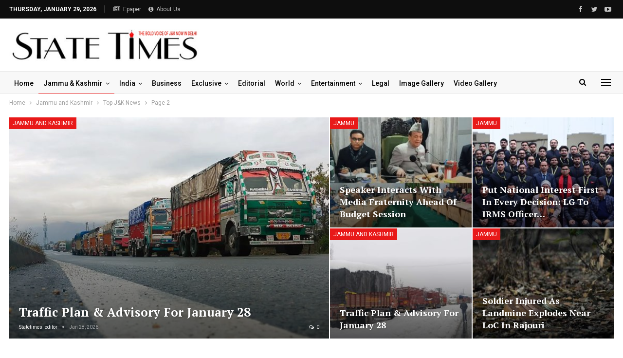

--- FILE ---
content_type: text/html; charset=UTF-8
request_url: https://statetimes.in/category/topjknews/page/2/
body_size: 24196
content:
	<!DOCTYPE html>
		<!--[if IE 8]>
	<html class="ie ie8" lang="en-US"> <![endif]-->
	<!--[if IE 9]>
	<html class="ie ie9" lang="en-US"> <![endif]-->
	<!--[if gt IE 9]><!-->
<html lang="en-US"> <!--<![endif]-->
	<head>
				<meta charset="UTF-8">
		<meta http-equiv="X-UA-Compatible" content="IE=edge">
		<meta name="viewport" content="width=device-width, initial-scale=1.0">
		<link rel="pingback" href="https://statetimes.in/xmlrpc.php"/>

		<!-- Manifest added by SuperPWA - Progressive Web Apps Plugin For WordPress -->
<link rel="manifest" href="/superpwa-manifest.json">
<link rel="prefetch" href="/superpwa-manifest.json">
<meta name="theme-color" content="#dd3333">
<meta name="mobile-web-app-capable" content="yes">
<meta name="apple-touch-fullscreen" content="yes">
<meta name="apple-mobile-web-app-title" content="Statetimes">
<meta name="application-name" content="Statetimes">
<meta name="apple-mobile-web-app-capable" content="yes">
<meta name="apple-mobile-web-app-status-bar-style" content="default">
<link rel="apple-touch-icon"  href="https://statetimes.in/wp-content/uploads/2024/12/logo-watermark-st-JPG-NEw.jpg">
<link rel="apple-touch-icon" sizes="192x192" href="https://statetimes.in/wp-content/uploads/2024/12/logo-watermark-st-JPG-NEw.jpg">
<!-- / SuperPWA.com -->
<title>Top J&amp;K News &#8211; Page 2 &#8211; Statetimes</title>
<meta name='robots' content='max-image-preview:large' />

<!-- Better Open Graph, Schema.org & Twitter Integration -->
<meta property="og:locale" content="en_us"/>
<meta property="og:site_name" content="Statetimes"/>
<meta property="og:url" content="https://statetimes.in/category/topjknews/page/2/"/>
<meta property="og:title" content="Archives"/>
<meta property="og:description" content="The Bold Voice of J&amp;K"/>
<meta property="og:type" content="website"/>
<meta name="twitter:card" content="summary"/>
<meta name="twitter:url" content="https://statetimes.in/category/topjknews/page/2/"/>
<meta name="twitter:title" content="Archives"/>
<meta name="twitter:description" content="The Bold Voice of J&amp;K"/>
<!-- / Better Open Graph, Schema.org & Twitter Integration. -->
<link rel='dns-prefetch' href='//fonts.googleapis.com' />
<link rel="alternate" type="application/rss+xml" title="Statetimes &raquo; Feed" href="https://statetimes.in/feed/" />
<link rel="alternate" type="application/rss+xml" title="Statetimes &raquo; Comments Feed" href="https://statetimes.in/comments/feed/" />
<link rel="alternate" type="application/rss+xml" title="Statetimes &raquo; Top J&amp;K News Category Feed" href="https://statetimes.in/category/jknews/topjknews/feed/" />
<style id='wp-img-auto-sizes-contain-inline-css' type='text/css'>
img:is([sizes=auto i],[sizes^="auto," i]){contain-intrinsic-size:3000px 1500px}
/*# sourceURL=wp-img-auto-sizes-contain-inline-css */
</style>
<style id='wp-emoji-styles-inline-css' type='text/css'>

	img.wp-smiley, img.emoji {
		display: inline !important;
		border: none !important;
		box-shadow: none !important;
		height: 1em !important;
		width: 1em !important;
		margin: 0 0.07em !important;
		vertical-align: -0.1em !important;
		background: none !important;
		padding: 0 !important;
	}
/*# sourceURL=wp-emoji-styles-inline-css */
</style>
<style id='wp-block-library-inline-css' type='text/css'>
:root{--wp-block-synced-color:#7a00df;--wp-block-synced-color--rgb:122,0,223;--wp-bound-block-color:var(--wp-block-synced-color);--wp-editor-canvas-background:#ddd;--wp-admin-theme-color:#007cba;--wp-admin-theme-color--rgb:0,124,186;--wp-admin-theme-color-darker-10:#006ba1;--wp-admin-theme-color-darker-10--rgb:0,107,160.5;--wp-admin-theme-color-darker-20:#005a87;--wp-admin-theme-color-darker-20--rgb:0,90,135;--wp-admin-border-width-focus:2px}@media (min-resolution:192dpi){:root{--wp-admin-border-width-focus:1.5px}}.wp-element-button{cursor:pointer}:root .has-very-light-gray-background-color{background-color:#eee}:root .has-very-dark-gray-background-color{background-color:#313131}:root .has-very-light-gray-color{color:#eee}:root .has-very-dark-gray-color{color:#313131}:root .has-vivid-green-cyan-to-vivid-cyan-blue-gradient-background{background:linear-gradient(135deg,#00d084,#0693e3)}:root .has-purple-crush-gradient-background{background:linear-gradient(135deg,#34e2e4,#4721fb 50%,#ab1dfe)}:root .has-hazy-dawn-gradient-background{background:linear-gradient(135deg,#faaca8,#dad0ec)}:root .has-subdued-olive-gradient-background{background:linear-gradient(135deg,#fafae1,#67a671)}:root .has-atomic-cream-gradient-background{background:linear-gradient(135deg,#fdd79a,#004a59)}:root .has-nightshade-gradient-background{background:linear-gradient(135deg,#330968,#31cdcf)}:root .has-midnight-gradient-background{background:linear-gradient(135deg,#020381,#2874fc)}:root{--wp--preset--font-size--normal:16px;--wp--preset--font-size--huge:42px}.has-regular-font-size{font-size:1em}.has-larger-font-size{font-size:2.625em}.has-normal-font-size{font-size:var(--wp--preset--font-size--normal)}.has-huge-font-size{font-size:var(--wp--preset--font-size--huge)}.has-text-align-center{text-align:center}.has-text-align-left{text-align:left}.has-text-align-right{text-align:right}.has-fit-text{white-space:nowrap!important}#end-resizable-editor-section{display:none}.aligncenter{clear:both}.items-justified-left{justify-content:flex-start}.items-justified-center{justify-content:center}.items-justified-right{justify-content:flex-end}.items-justified-space-between{justify-content:space-between}.screen-reader-text{border:0;clip-path:inset(50%);height:1px;margin:-1px;overflow:hidden;padding:0;position:absolute;width:1px;word-wrap:normal!important}.screen-reader-text:focus{background-color:#ddd;clip-path:none;color:#444;display:block;font-size:1em;height:auto;left:5px;line-height:normal;padding:15px 23px 14px;text-decoration:none;top:5px;width:auto;z-index:100000}html :where(.has-border-color){border-style:solid}html :where([style*=border-top-color]){border-top-style:solid}html :where([style*=border-right-color]){border-right-style:solid}html :where([style*=border-bottom-color]){border-bottom-style:solid}html :where([style*=border-left-color]){border-left-style:solid}html :where([style*=border-width]){border-style:solid}html :where([style*=border-top-width]){border-top-style:solid}html :where([style*=border-right-width]){border-right-style:solid}html :where([style*=border-bottom-width]){border-bottom-style:solid}html :where([style*=border-left-width]){border-left-style:solid}html :where(img[class*=wp-image-]){height:auto;max-width:100%}:where(figure){margin:0 0 1em}html :where(.is-position-sticky){--wp-admin--admin-bar--position-offset:var(--wp-admin--admin-bar--height,0px)}@media screen and (max-width:600px){html :where(.is-position-sticky){--wp-admin--admin-bar--position-offset:0px}}

/*# sourceURL=wp-block-library-inline-css */
</style><style id='global-styles-inline-css' type='text/css'>
:root{--wp--preset--aspect-ratio--square: 1;--wp--preset--aspect-ratio--4-3: 4/3;--wp--preset--aspect-ratio--3-4: 3/4;--wp--preset--aspect-ratio--3-2: 3/2;--wp--preset--aspect-ratio--2-3: 2/3;--wp--preset--aspect-ratio--16-9: 16/9;--wp--preset--aspect-ratio--9-16: 9/16;--wp--preset--color--black: #000000;--wp--preset--color--cyan-bluish-gray: #abb8c3;--wp--preset--color--white: #ffffff;--wp--preset--color--pale-pink: #f78da7;--wp--preset--color--vivid-red: #cf2e2e;--wp--preset--color--luminous-vivid-orange: #ff6900;--wp--preset--color--luminous-vivid-amber: #fcb900;--wp--preset--color--light-green-cyan: #7bdcb5;--wp--preset--color--vivid-green-cyan: #00d084;--wp--preset--color--pale-cyan-blue: #8ed1fc;--wp--preset--color--vivid-cyan-blue: #0693e3;--wp--preset--color--vivid-purple: #9b51e0;--wp--preset--gradient--vivid-cyan-blue-to-vivid-purple: linear-gradient(135deg,rgb(6,147,227) 0%,rgb(155,81,224) 100%);--wp--preset--gradient--light-green-cyan-to-vivid-green-cyan: linear-gradient(135deg,rgb(122,220,180) 0%,rgb(0,208,130) 100%);--wp--preset--gradient--luminous-vivid-amber-to-luminous-vivid-orange: linear-gradient(135deg,rgb(252,185,0) 0%,rgb(255,105,0) 100%);--wp--preset--gradient--luminous-vivid-orange-to-vivid-red: linear-gradient(135deg,rgb(255,105,0) 0%,rgb(207,46,46) 100%);--wp--preset--gradient--very-light-gray-to-cyan-bluish-gray: linear-gradient(135deg,rgb(238,238,238) 0%,rgb(169,184,195) 100%);--wp--preset--gradient--cool-to-warm-spectrum: linear-gradient(135deg,rgb(74,234,220) 0%,rgb(151,120,209) 20%,rgb(207,42,186) 40%,rgb(238,44,130) 60%,rgb(251,105,98) 80%,rgb(254,248,76) 100%);--wp--preset--gradient--blush-light-purple: linear-gradient(135deg,rgb(255,206,236) 0%,rgb(152,150,240) 100%);--wp--preset--gradient--blush-bordeaux: linear-gradient(135deg,rgb(254,205,165) 0%,rgb(254,45,45) 50%,rgb(107,0,62) 100%);--wp--preset--gradient--luminous-dusk: linear-gradient(135deg,rgb(255,203,112) 0%,rgb(199,81,192) 50%,rgb(65,88,208) 100%);--wp--preset--gradient--pale-ocean: linear-gradient(135deg,rgb(255,245,203) 0%,rgb(182,227,212) 50%,rgb(51,167,181) 100%);--wp--preset--gradient--electric-grass: linear-gradient(135deg,rgb(202,248,128) 0%,rgb(113,206,126) 100%);--wp--preset--gradient--midnight: linear-gradient(135deg,rgb(2,3,129) 0%,rgb(40,116,252) 100%);--wp--preset--font-size--small: 13px;--wp--preset--font-size--medium: 20px;--wp--preset--font-size--large: 36px;--wp--preset--font-size--x-large: 42px;--wp--preset--spacing--20: 0.44rem;--wp--preset--spacing--30: 0.67rem;--wp--preset--spacing--40: 1rem;--wp--preset--spacing--50: 1.5rem;--wp--preset--spacing--60: 2.25rem;--wp--preset--spacing--70: 3.38rem;--wp--preset--spacing--80: 5.06rem;--wp--preset--shadow--natural: 6px 6px 9px rgba(0, 0, 0, 0.2);--wp--preset--shadow--deep: 12px 12px 50px rgba(0, 0, 0, 0.4);--wp--preset--shadow--sharp: 6px 6px 0px rgba(0, 0, 0, 0.2);--wp--preset--shadow--outlined: 6px 6px 0px -3px rgb(255, 255, 255), 6px 6px rgb(0, 0, 0);--wp--preset--shadow--crisp: 6px 6px 0px rgb(0, 0, 0);}:where(.is-layout-flex){gap: 0.5em;}:where(.is-layout-grid){gap: 0.5em;}body .is-layout-flex{display: flex;}.is-layout-flex{flex-wrap: wrap;align-items: center;}.is-layout-flex > :is(*, div){margin: 0;}body .is-layout-grid{display: grid;}.is-layout-grid > :is(*, div){margin: 0;}:where(.wp-block-columns.is-layout-flex){gap: 2em;}:where(.wp-block-columns.is-layout-grid){gap: 2em;}:where(.wp-block-post-template.is-layout-flex){gap: 1.25em;}:where(.wp-block-post-template.is-layout-grid){gap: 1.25em;}.has-black-color{color: var(--wp--preset--color--black) !important;}.has-cyan-bluish-gray-color{color: var(--wp--preset--color--cyan-bluish-gray) !important;}.has-white-color{color: var(--wp--preset--color--white) !important;}.has-pale-pink-color{color: var(--wp--preset--color--pale-pink) !important;}.has-vivid-red-color{color: var(--wp--preset--color--vivid-red) !important;}.has-luminous-vivid-orange-color{color: var(--wp--preset--color--luminous-vivid-orange) !important;}.has-luminous-vivid-amber-color{color: var(--wp--preset--color--luminous-vivid-amber) !important;}.has-light-green-cyan-color{color: var(--wp--preset--color--light-green-cyan) !important;}.has-vivid-green-cyan-color{color: var(--wp--preset--color--vivid-green-cyan) !important;}.has-pale-cyan-blue-color{color: var(--wp--preset--color--pale-cyan-blue) !important;}.has-vivid-cyan-blue-color{color: var(--wp--preset--color--vivid-cyan-blue) !important;}.has-vivid-purple-color{color: var(--wp--preset--color--vivid-purple) !important;}.has-black-background-color{background-color: var(--wp--preset--color--black) !important;}.has-cyan-bluish-gray-background-color{background-color: var(--wp--preset--color--cyan-bluish-gray) !important;}.has-white-background-color{background-color: var(--wp--preset--color--white) !important;}.has-pale-pink-background-color{background-color: var(--wp--preset--color--pale-pink) !important;}.has-vivid-red-background-color{background-color: var(--wp--preset--color--vivid-red) !important;}.has-luminous-vivid-orange-background-color{background-color: var(--wp--preset--color--luminous-vivid-orange) !important;}.has-luminous-vivid-amber-background-color{background-color: var(--wp--preset--color--luminous-vivid-amber) !important;}.has-light-green-cyan-background-color{background-color: var(--wp--preset--color--light-green-cyan) !important;}.has-vivid-green-cyan-background-color{background-color: var(--wp--preset--color--vivid-green-cyan) !important;}.has-pale-cyan-blue-background-color{background-color: var(--wp--preset--color--pale-cyan-blue) !important;}.has-vivid-cyan-blue-background-color{background-color: var(--wp--preset--color--vivid-cyan-blue) !important;}.has-vivid-purple-background-color{background-color: var(--wp--preset--color--vivid-purple) !important;}.has-black-border-color{border-color: var(--wp--preset--color--black) !important;}.has-cyan-bluish-gray-border-color{border-color: var(--wp--preset--color--cyan-bluish-gray) !important;}.has-white-border-color{border-color: var(--wp--preset--color--white) !important;}.has-pale-pink-border-color{border-color: var(--wp--preset--color--pale-pink) !important;}.has-vivid-red-border-color{border-color: var(--wp--preset--color--vivid-red) !important;}.has-luminous-vivid-orange-border-color{border-color: var(--wp--preset--color--luminous-vivid-orange) !important;}.has-luminous-vivid-amber-border-color{border-color: var(--wp--preset--color--luminous-vivid-amber) !important;}.has-light-green-cyan-border-color{border-color: var(--wp--preset--color--light-green-cyan) !important;}.has-vivid-green-cyan-border-color{border-color: var(--wp--preset--color--vivid-green-cyan) !important;}.has-pale-cyan-blue-border-color{border-color: var(--wp--preset--color--pale-cyan-blue) !important;}.has-vivid-cyan-blue-border-color{border-color: var(--wp--preset--color--vivid-cyan-blue) !important;}.has-vivid-purple-border-color{border-color: var(--wp--preset--color--vivid-purple) !important;}.has-vivid-cyan-blue-to-vivid-purple-gradient-background{background: var(--wp--preset--gradient--vivid-cyan-blue-to-vivid-purple) !important;}.has-light-green-cyan-to-vivid-green-cyan-gradient-background{background: var(--wp--preset--gradient--light-green-cyan-to-vivid-green-cyan) !important;}.has-luminous-vivid-amber-to-luminous-vivid-orange-gradient-background{background: var(--wp--preset--gradient--luminous-vivid-amber-to-luminous-vivid-orange) !important;}.has-luminous-vivid-orange-to-vivid-red-gradient-background{background: var(--wp--preset--gradient--luminous-vivid-orange-to-vivid-red) !important;}.has-very-light-gray-to-cyan-bluish-gray-gradient-background{background: var(--wp--preset--gradient--very-light-gray-to-cyan-bluish-gray) !important;}.has-cool-to-warm-spectrum-gradient-background{background: var(--wp--preset--gradient--cool-to-warm-spectrum) !important;}.has-blush-light-purple-gradient-background{background: var(--wp--preset--gradient--blush-light-purple) !important;}.has-blush-bordeaux-gradient-background{background: var(--wp--preset--gradient--blush-bordeaux) !important;}.has-luminous-dusk-gradient-background{background: var(--wp--preset--gradient--luminous-dusk) !important;}.has-pale-ocean-gradient-background{background: var(--wp--preset--gradient--pale-ocean) !important;}.has-electric-grass-gradient-background{background: var(--wp--preset--gradient--electric-grass) !important;}.has-midnight-gradient-background{background: var(--wp--preset--gradient--midnight) !important;}.has-small-font-size{font-size: var(--wp--preset--font-size--small) !important;}.has-medium-font-size{font-size: var(--wp--preset--font-size--medium) !important;}.has-large-font-size{font-size: var(--wp--preset--font-size--large) !important;}.has-x-large-font-size{font-size: var(--wp--preset--font-size--x-large) !important;}
/*# sourceURL=global-styles-inline-css */
</style>

<style id='classic-theme-styles-inline-css' type='text/css'>
/*! This file is auto-generated */
.wp-block-button__link{color:#fff;background-color:#32373c;border-radius:9999px;box-shadow:none;text-decoration:none;padding:calc(.667em + 2px) calc(1.333em + 2px);font-size:1.125em}.wp-block-file__button{background:#32373c;color:#fff;text-decoration:none}
/*# sourceURL=/wp-includes/css/classic-themes.min.css */
</style>
<link rel='stylesheet' id='embedpress-style-css' href='https://statetimes.in/wp-content/plugins/embedpress/assets/css/embedpress.css?ver=4.2.6' type='text/css' media='all' />
<link rel='stylesheet' id='stock-ticker-css' href='https://statetimes.in/wp-content/plugins/stock-ticker/assets/css/stock-ticker.min.css?ver=3.24.6' type='text/css' media='all' />
<link rel='stylesheet' id='stock-ticker-custom-css' href='https://statetimes.in/wp-content/uploads/stock-ticker-custom.css?ver=3.24.6' type='text/css' media='all' />
<link rel='stylesheet' id='weather-atlas-public-css' href='https://statetimes.in/wp-content/plugins/weather-atlas/public/css/weather-atlas-public.min.css?ver=3.0.4' type='text/css' media='all' />
<link rel='stylesheet' id='weather-icons-css' href='https://statetimes.in/wp-content/plugins/weather-atlas/public/font/weather-icons/weather-icons.min.css?ver=3.0.4' type='text/css' media='all' />
<link rel='stylesheet' id='wpb-google-fonts-css' href='//fonts.googleapis.com/css?family=Open+Sans&#038;ver=6.9' type='text/css' media='all' />
<link rel='stylesheet' id='dashicons-css' href='https://statetimes.in/wp-includes/css/dashicons.min.css?ver=6.9' type='text/css' media='all' />
<link rel='stylesheet' id='better-framework-main-fonts-css' href='https://fonts.googleapis.com/css?family=Roboto:400,500,700,400italic%7CPT+Serif:700&#038;display=swap' type='text/css' media='all' />
<script type="text/javascript" src="https://statetimes.in/wp-includes/js/jquery/jquery.min.js?ver=3.7.1" id="jquery-core-js"></script>
<script type="text/javascript" src="https://statetimes.in/wp-includes/js/jquery/jquery-migrate.min.js?ver=3.4.1" id="jquery-migrate-js"></script>
<link rel="https://api.w.org/" href="https://statetimes.in/wp-json/" /><link rel="alternate" title="JSON" type="application/json" href="https://statetimes.in/wp-json/wp/v2/categories/61" /><link rel="EditURI" type="application/rsd+xml" title="RSD" href="https://statetimes.in/xmlrpc.php?rsd" />
			<link rel="amphtml" href="https://statetimes.in/amp/category/topjknews/page/2/"/>
			<!-- Google tag (gtag.js) -->
<script async src="https://www.googletagmanager.com/gtag/js?id=G-HLZM6Q0KNB"></script>
<script>
  window.dataLayer = window.dataLayer || [];
  function gtag(){dataLayer.push(arguments);}
  gtag('js', new Date());
  gtag('config', 'G-HLZM6Q0KNB');
</script>

<!-- Google tag (gtag.js) -->
<script async src="https://www.googletagmanager.com/gtag/js?id=UA-16385353-2"></script>
<script>
  window.dataLayer = window.dataLayer || [];
  function gtag(){dataLayer.push(arguments);}
  gtag('js', new Date());

  gtag('config', 'UA-16385353-2');
</script><script async src="https://pagead2.googlesyndication.com/pagead/js/adsbygoogle.js?client=ca-pub-8704522045569373"
     crossorigin="anonymous"></script>      <meta name="onesignal" content="wordpress-plugin"/>
            <script>

      window.OneSignalDeferred = window.OneSignalDeferred || [];

      OneSignalDeferred.push(function(OneSignal) {
        var oneSignal_options = {};
        window._oneSignalInitOptions = oneSignal_options;

        oneSignal_options['serviceWorkerParam'] = { scope: '/wp-content/plugins/onesignal-free-web-push-notifications/sdk_files/push/onesignal/' };
oneSignal_options['serviceWorkerPath'] = 'OneSignalSDKWorker.js';

        OneSignal.Notifications.setDefaultUrl("https://statetimes.in");

        oneSignal_options['wordpress'] = true;
oneSignal_options['appId'] = '9e7a7396-61aa-4480-9e5c-1211f2b5313e';
oneSignal_options['allowLocalhostAsSecureOrigin'] = true;
oneSignal_options['welcomeNotification'] = { };
oneSignal_options['welcomeNotification']['title'] = "";
oneSignal_options['welcomeNotification']['message'] = "";
oneSignal_options['path'] = "https://statetimes.in/wp-content/plugins/onesignal-free-web-push-notifications/sdk_files/";
oneSignal_options['persistNotification'] = true;
oneSignal_options['promptOptions'] = { };
oneSignal_options['notifyButton'] = { };
oneSignal_options['notifyButton']['enable'] = true;
oneSignal_options['notifyButton']['position'] = 'bottom-right';
oneSignal_options['notifyButton']['theme'] = 'default';
oneSignal_options['notifyButton']['size'] = 'medium';
oneSignal_options['notifyButton']['showCredit'] = true;
oneSignal_options['notifyButton']['text'] = {};
              OneSignal.init(window._oneSignalInitOptions);
              OneSignal.Slidedown.promptPush()      });

      function documentInitOneSignal() {
        var oneSignal_elements = document.getElementsByClassName("OneSignal-prompt");

        var oneSignalLinkClickHandler = function(event) { OneSignal.Notifications.requestPermission(); event.preventDefault(); };        for(var i = 0; i < oneSignal_elements.length; i++)
          oneSignal_elements[i].addEventListener('click', oneSignalLinkClickHandler, false);
      }

      if (document.readyState === 'complete') {
           documentInitOneSignal();
      }
      else {
           window.addEventListener("load", function(event){
               documentInitOneSignal();
          });
      }
    </script>
<meta name="generator" content="Powered by WPBakery Page Builder - drag and drop page builder for WordPress."/>
<script type="application/ld+json">{
    "@context": "http://schema.org/",
    "@type": "Organization",
    "@id": "#organization",
    "logo": {
        "@type": "ImageObject",
        "url": "https://statetimes.in/wp-content/uploads/2023/03/stlogosmall.jpg"
    },
    "url": "https://statetimes.in/",
    "name": "Statetimes",
    "description": "The Bold Voice of J&amp;K"
}</script>
<script type="application/ld+json">{
    "@context": "http://schema.org/",
    "@type": "WebSite",
    "name": "Statetimes",
    "alternateName": "The Bold Voice of J&amp;K",
    "url": "https://statetimes.in/"
}</script>
<link rel='stylesheet' id='bs-icons' href='https://statetimes.in/wp-content/themes/publisher/includes/libs/better-framework/assets/css/bs-icons.css' type='text/css' media='all' />
<link rel='stylesheet' id='better-social-counter' href='https://statetimes.in/wp-content/plugins/better-social-counter/css/style.min.css' type='text/css' media='all' />
<link rel='stylesheet' id='better-weather' href='https://statetimes.in/wp-content/plugins/better-weather/css/bw-style.min.css' type='text/css' media='all' />
<link rel='stylesheet' id='bf-slick' href='https://statetimes.in/wp-content/themes/publisher/includes/libs/better-framework/assets/css/slick.min.css' type='text/css' media='all' />
<link rel='stylesheet' id='fontawesome' href='https://statetimes.in/wp-content/themes/publisher/includes/libs/better-framework/assets/css/font-awesome.min.css' type='text/css' media='all' />
<link rel='stylesheet' id='br-numbers' href='https://fonts.googleapis.com/css?family=Oswald&text=0123456789./\%' type='text/css' media='all' />
<link rel='stylesheet' id='better-reviews' href='https://statetimes.in/wp-content/plugins/better-reviews/css/better-reviews.min.css' type='text/css' media='all' />
<link rel='stylesheet' id='blockquote-pack-pro' href='https://statetimes.in/wp-content/plugins/blockquote-pack-pro/css/blockquote-pack.min.css' type='text/css' media='all' />
<link rel='stylesheet' id='financial-pack-pro' href='https://statetimes.in/wp-content/plugins/financial-pack-pro/css/financial-pack.min.css' type='text/css' media='all' />
<link rel='stylesheet' id='newsletter-pack' href='https://statetimes.in/wp-content/plugins/newsletter-pack-pro/css/newsletter-pack.min.css' type='text/css' media='all' />
<link rel='stylesheet' id='smart-lists-pack-pro' href='https://statetimes.in/wp-content/plugins/smart-lists-pack-pro/css/smart-lists-pack.min.css' type='text/css' media='all' />
<link rel='stylesheet' id='pretty-photo' href='https://statetimes.in/wp-content/themes/publisher/includes/libs/better-framework/assets/css/pretty-photo.min.css' type='text/css' media='all' />
<link rel='stylesheet' id='theme-libs' href='https://statetimes.in/wp-content/themes/publisher/css/theme-libs.min.css' type='text/css' media='all' />
<link rel='stylesheet' id='publisher' href='https://statetimes.in/wp-content/themes/publisher/style-7.11.0.min.css' type='text/css' media='all' />
<link rel='stylesheet' id='publisher-theme-news-plus' href='https://statetimes.in/wp-content/themes/publisher/includes/styles/news-plus/style.min.css' type='text/css' media='all' />
<link rel='stylesheet' id='7.11.0-1765132967' href='https://statetimes.in/wp-content/bs-booster-cache/e66f363e3f65861c68d9a115e400a008.css' type='text/css' media='all' />
<style id="uagb-style-conditional-extension">@media (min-width: 1025px){body .uag-hide-desktop.uagb-google-map__wrap,body .uag-hide-desktop{display:none !important}}@media (min-width: 768px) and (max-width: 1024px){body .uag-hide-tab.uagb-google-map__wrap,body .uag-hide-tab{display:none !important}}@media (max-width: 767px){body .uag-hide-mob.uagb-google-map__wrap,body .uag-hide-mob{display:none !important}}</style><style id="uagb-style-frontend-61">.uag-blocks-common-selector{z-index:var(--z-index-desktop) !important}@media (max-width: 976px){.uag-blocks-common-selector{z-index:var(--z-index-tablet) !important}}@media (max-width: 767px){.uag-blocks-common-selector{z-index:var(--z-index-mobile) !important}}
</style><link rel="icon" href="https://statetimes.in/wp-content/uploads/2023/03/cropped-319526318_5727891263973556_9016205861254904172_n-32x32.jpg" sizes="32x32" />
<link rel="icon" href="https://statetimes.in/wp-content/uploads/2023/03/cropped-319526318_5727891263973556_9016205861254904172_n-192x192.jpg" sizes="192x192" />
<meta name="msapplication-TileImage" content="https://statetimes.in/wp-content/uploads/2023/03/cropped-319526318_5727891263973556_9016205861254904172_n-270x270.jpg" />

<!-- BetterFramework Head Inline CSS -->
<style>
.abt-page b {
	color: #FE271E;
}.about-text p {
    font-size: 14px;
}header .search-handler {
    position: relative;
    top: 9px!important;
}.site-header .main-menu-wrapper .main-menu.menu>li>a {
    padding: 0 10px!important;
}

</style>
<!-- /BetterFramework Head Inline CSS-->
<noscript><style> .wpb_animate_when_almost_visible { opacity: 1; }</style></noscript>	</head>

<body class="archive paged category category-topjknews category-61 paged-2 category-paged-2 wp-theme-publisher bs-theme bs-publisher bs-publisher-news-plus active-light-box ltr close-rh page-layout-2-col page-layout-2-col-right full-width active-sticky-sidebar main-menu-sticky main-menu-out-full-width active-ajax-search single-prim-cat-61 single-cat-61  bs-hide-ha wpb-js-composer js-comp-ver-6.7.0 vc_responsive bs-ll-a" dir="ltr">
<div class="off-canvas-overlay"></div>
<div class="off-canvas-container left skin-white">
	<div class="off-canvas-inner">
		<span class="canvas-close"><i></i></span>
					<div class="off-canvas-header">
									<div class="logo">

						<a href="https://statetimes.in/">
							<img src="https://statetimes.in/wp-content/uploads/2023/03/stlogosmall.jpg"
							     alt="Statetimes">
						</a>
					</div>
									<div class="site-description">The Bold Voice of J&amp;K</div>
			</div>
						<div class="off-canvas-search">
				<form role="search" method="get" action="https://statetimes.in">
					<input type="text" name="s" value=""
					       placeholder="Search...">
					<i class="fa fa-search"></i>
				</form>
			</div>
						<div class="off-canvas-menu">
				<div class="off-canvas-menu-fallback"></div>
			</div>
						<div class="off_canvas_footer">
				<div class="off_canvas_footer-info entry-content">
							<div  class="  better-studio-shortcode bsc-clearfix better-social-counter style-button colored in-4-col">
						<ul class="social-list bsc-clearfix"><li class="social-item facebook"><a href = "https://www.facebook.com/statetimes" target = "_blank" > <i class="item-icon bsfi-facebook" ></i><span class="item-title" > Likes </span> </a> </li> <li class="social-item twitter"><a href = "https://twitter.com/State_Times" target = "_blank" > <i class="item-icon bsfi-twitter" ></i><span class="item-title" > Followers </span> </a> </li> <li class="social-item youtube"><a href = "https://youtube.com/channel/UC68qj--ZvGzKLe2nXYoAslA" target = "_blank" > <i class="item-icon bsfi-youtube" ></i><span class="item-title" > Subscribers </span> </a> </li> 			</ul>
		</div>
						</div>
			</div>
				</div>
</div>
	<header id="header" class="site-header header-style-2 full-width" itemscope="itemscope" itemtype="https://schema.org/WPHeader">

		<section class="topbar topbar-style-1 hidden-xs hidden-xs">
	<div class="content-wrap">
		<div class="container">
			<div class="topbar-inner clearfix">

									<div class="section-links">
								<div  class="  better-studio-shortcode bsc-clearfix better-social-counter style-button not-colored in-4-col">
						<ul class="social-list bsc-clearfix"><li class="social-item facebook"><a href = "https://www.facebook.com/statetimes" target = "_blank" > <i class="item-icon bsfi-facebook" ></i><span class="item-title" > Likes </span> </a> </li> <li class="social-item twitter"><a href = "https://twitter.com/State_Times" target = "_blank" > <i class="item-icon bsfi-twitter" ></i><span class="item-title" > Followers </span> </a> </li> <li class="social-item youtube"><a href = "https://youtube.com/channel/UC68qj--ZvGzKLe2nXYoAslA" target = "_blank" > <i class="item-icon bsfi-youtube" ></i><span class="item-title" > Subscribers </span> </a> </li> 			</ul>
		</div>
							</div>
				
				<div class="section-menu">
						<div id="menu-top" class="menu top-menu-wrapper" role="navigation" itemscope="itemscope" itemtype="https://schema.org/SiteNavigationElement">
		<nav class="top-menu-container">

			<ul id="top-navigation" class="top-menu menu clearfix bsm-pure">
									<li id="topbar-date" class="menu-item menu-item-date">
					<span
						class="topbar-date">Thursday, January 29, 2026</span>
					</li>
					<li id="menu-item-379029" class="menu-have-icon menu-icon-type-fontawesome menu-item menu-item-type-custom menu-item-object-custom better-anim-fade menu-item-379029"><a href="https://epaper.statetimes.in/"><i class="bf-icon  fa fa-newspaper-o"></i>Epaper</a></li>
<li id="menu-item-94" class="menu-have-icon menu-icon-type-fontawesome menu-item menu-item-type-post_type menu-item-object-page better-anim-fade menu-item-94"><a href="https://statetimes.in/bs-about-us/"><i class="bf-icon  fa fa-info-circle"></i>About Us</a></li>
			</ul>

		</nav>
	</div>
				</div>
			</div>
		</div>
	</div>
</section>
		<div class="header-inner">
			<div class="content-wrap">
				<div class="container">
					<div class="row">
						<div class="row-height">
							<div class="logo-col col-xs-4">
								<div class="col-inside">
									<div id="site-branding" class="site-branding">
	<p  id="site-title" class="logo h1 img-logo">
	<a href="https://statetimes.in/" itemprop="url" rel="home">
					<img id="site-logo" src="https://statetimes.in/wp-content/uploads/2023/03/stlogosmall.jpg"
			     alt="Statetimes"  data-bsrjs="https://statetimes.in/wp-content/uploads/2023/03/stlogosmall.jpg"  />

			<span class="site-title">Statetimes - The Bold Voice of J&amp;K</span>
				</a>
</p>
</div><!-- .site-branding -->
								</div>
							</div>
															<div class="sidebar-col col-xs-8">
									<div class="col-inside">
										<aside id="sidebar" class="sidebar" role="complementary" itemscope="itemscope" itemtype="https://schema.org/WPSideBar">
											<div class="kudlpgmzqf kudlpgmzqf-pubadban kudlpgmzqf-show-desktop kudlpgmzqf-loc-header_aside_logo kudlpgmzqf-align-right kudlpgmzqf-column-1 kudlpgmzqf-hide-on-phone kudlpgmzqf-hide-on-tablet-portrait kudlpgmzqf-hide-on-tablet-landscape kudlpgmzqf-clearfix no-bg-box-model"><div id="kudlpgmzqf-445937-939313471" class="kudlpgmzqf-container kudlpgmzqf-type-custom_code  kudlpgmzqf-hide-on-tablet-portrait kudlpgmzqf-hide-on-tablet-landscape kudlpgmzqf-hide-on-phone" itemscope="" itemtype="https://schema.org/WPAdBlock" data-adid="445937" data-type="custom_code"><!-- TradingView Widget BEGIN -->
<div class="tradingview-widget-container">
<div class="tradingview-widget-container__widget"></div>
<script type="text/javascript" src="https://s3.tradingview.com/external-embedding/embed-widget-ticker-tape.js" async>
  {
  "symbols": [
    {
      "proName": "FOREXCOM:SPXUSD",
      "title": "S&P 500"
    },
    {
      "proName": "FOREXCOM:NSXUSD",
      "title": "US 100"
    },
    {
      "proName": "FX_IDC:EURUSD",
      "title": "EUR/USD"
    },
    {
      "proName": "BITSTAMP:BTCUSD",
      "title": "Bitcoin"
    },
    {
      "proName": "BITSTAMP:ETHUSD",
      "title": "Ethereum"
    },
    {
      "description": "BSE",
      "proName": "NSE:BSE"
    },
    {
      "description": "",
      "proName": "NSE:NIFTY"
    }
  ],
  "showSymbolLogo": true,
  "colorTheme": "light",
  "isTransparent": false,
  "displayMode": "adaptive",
  "locale": "in"
}
  </script>

</div>
<!-- TradingView Widget END --></div></div>										</aside>
									</div>
								</div>
														</div>
					</div>
				</div>
			</div>
		</div>

		<div id="menu-main" class="menu main-menu-wrapper show-search-item show-off-canvas menu-actions-btn-width-2" role="navigation" itemscope="itemscope" itemtype="https://schema.org/SiteNavigationElement">
	<div class="main-menu-inner">
		<div class="content-wrap">
			<div class="container">

				<nav class="main-menu-container">
					<ul id="main-navigation" class="main-menu menu bsm-pure clearfix">
						<li id="menu-item-87" class="menu-item menu-item-type-post_type menu-item-object-page menu-item-home better-anim-fade menu-item-87"><a href="https://statetimes.in/">Home</a></li>
<li id="menu-item-379030" class="menu-item menu-item-type-custom menu-item-object-custom current-menu-ancestor current-menu-parent menu-item-has-children better-anim-fade menu-item-has-children menu-item-has-mega menu-item-mega-tabbed-grid-posts menu-item-379030"><a href="#">Jammu &#038; Kashmir</a>
<!-- Mega Menu Start -->
	<div class="mega-menu tabbed-grid-posts">
		<div class="content-wrap clearfix">
			<ul class="tabs-section">
								<li class="active">
					<a href=""
					   data-target="#mtab-1596461296-"
					   data-toggle="tab" aria-expanded="true"
					   class="term-">
						<i class="fa fa-angle-right"></i> All					</a>
				</li>
									<li>
						<a href="https://statetimes.in/category/jknews/jammu/"
						   data-target="#mtab-1596461296-17"
						   data-deferred-init="1758719056"
						   data-toggle="tab" data-deferred-event="mouseenter"
						   class="term-17">
							<i class="fa fa-angle-right"></i> Jammu						</a>
					</li>
										<li>
						<a href="https://statetimes.in/category/jknews/ladakh/"
						   data-target="#mtab-1596461296-36"
						   data-deferred-init="1607141517"
						   data-toggle="tab" data-deferred-event="mouseenter"
						   class="term-36">
							<i class="fa fa-angle-right"></i> Ladakh						</a>
					</li>
										<li>
						<a href="https://statetimes.in/category/jknews/kashmir/"
						   data-target="#mtab-1596461296-23"
						   data-deferred-init="964712364"
						   data-toggle="tab" data-deferred-event="mouseenter"
						   class="term-23">
							<i class="fa fa-angle-right"></i> Kashmir						</a>
					</li>
										<li>
						<a href="https://statetimes.in/category/jknews/districts/"
						   data-target="#mtab-1596461296-15080"
						   data-deferred-init="51247761"
						   data-toggle="tab" data-deferred-event="mouseenter"
						   class="term-15080">
							<i class="fa fa-angle-right"></i> Districts						</a>
					</li>
										<li>
						<a href="https://statetimes.in/category/jknews/jk-sports/"
						   data-target="#mtab-1596461296-32"
						   data-deferred-init="1433600547"
						   data-toggle="tab" data-deferred-event="mouseenter"
						   class="term-32">
							<i class="fa fa-angle-right"></i> JandK Sports						</a>
					</li>
										<li>
						<a href="https://statetimes.in/category/jknews/crime-watch/"
						   data-target="#mtab-1596461296-28"
						   data-deferred-init="2017168642"
						   data-toggle="tab" data-deferred-event="mouseenter"
						   class="term-28">
							<i class="fa fa-angle-right"></i> J&amp;K Crime						</a>
					</li>
										<li>
						<a href="https://statetimes.in/category/jknews/topjknews/"
						   data-target="#mtab-1596461296-61"
						   data-deferred-init="1000878509"
						   data-toggle="tab" data-deferred-event="mouseenter"
						   class="term-61">
							<i class="fa fa-angle-right"></i> Top J&amp;K News						</a>
					</li>
								</ul>
			<div class="tab-content">
				<div class="tab-pane bs-tab-anim bs-tab-animated active"
				     id="mtab-1596461296-">
							<div class="bs-pagination-wrapper main-term-none next_prev ">
			<div class="listing listing-grid listing-grid-1 clearfix columns-3">
		<div class="post-491327 type-post format-standard has-post-thumbnail  simple-grid  listing-item listing-item-grid listing-item-grid-1 main-term-17">
	<div class="item-inner">
					<div class="featured clearfix">
				<div class="term-badges floated"><span class="term-badge term-17"><a href="https://statetimes.in/category/jknews/jammu/">Jammu</a></span></div>				<a  title="Finance Deptt assigns additional chargeto four officers" data-src="https://statetimes.in/wp-content/uploads/2026/01/Jammu-and-Kashmir-Finance-Department-357x210.jpg" data-bs-srcset="{&quot;baseurl&quot;:&quot;https:\/\/statetimes.in\/wp-content\/uploads\/2026\/01\/&quot;,&quot;sizes&quot;:{&quot;210&quot;:&quot;Jammu-and-Kashmir-Finance-Department-210x136.jpg&quot;,&quot;279&quot;:&quot;Jammu-and-Kashmir-Finance-Department-279x220.jpg&quot;,&quot;357&quot;:&quot;Jammu-and-Kashmir-Finance-Department-357x210.jpg&quot;,&quot;750&quot;:&quot;Jammu-and-Kashmir-Finance-Department-750x430.jpg&quot;,&quot;1059&quot;:&quot;Jammu-and-Kashmir-Finance-Department.jpg&quot;}}"						class="img-holder" href="https://statetimes.in/finance-deptt-assigns-additional-chargeto-four-officers/"></a>

							</div>
		<p class="title">		<a href="https://statetimes.in/finance-deptt-assigns-additional-chargeto-four-officers/" class="post-title post-url">
			Finance Deptt assigns additional chargeto four officers		</a>
		</p>	</div>
	</div >
	<div class="post-491324 type-post format-standard has-post-thumbnail  simple-grid  listing-item listing-item-grid listing-item-grid-1 main-term-17">
	<div class="item-inner">
					<div class="featured clearfix">
				<div class="term-badges floated"><span class="term-badge term-17"><a href="https://statetimes.in/category/jknews/jammu/">Jammu</a></span></div>				<a  title="J&amp;K Govt Constitutes District-Level Committees to prevent student suicides" data-src="https://statetimes.in/wp-content/uploads/2024/12/JK-Govt-2-357x210.jpg" data-bs-srcset="{&quot;baseurl&quot;:&quot;https:\/\/statetimes.in\/wp-content\/uploads\/2024\/12\/&quot;,&quot;sizes&quot;:{&quot;210&quot;:&quot;JK-Govt-2-210x136.jpg&quot;,&quot;279&quot;:&quot;JK-Govt-2-279x220.jpg&quot;,&quot;357&quot;:&quot;JK-Govt-2-357x210.jpg&quot;,&quot;750&quot;:&quot;JK-Govt-2-750x430.jpg&quot;,&quot;1920&quot;:&quot;JK-Govt-2.jpg&quot;}}"						class="img-holder" href="https://statetimes.in/jk-govt-constitutes-district-level-committees-to-prevent-student-suicides/"></a>

							</div>
		<p class="title">		<a href="https://statetimes.in/jk-govt-constitutes-district-level-committees-to-prevent-student-suicides/" class="post-title post-url">
			J&amp;K Govt Constitutes District-Level Committees to prevent student suicides		</a>
		</p>	</div>
	</div >
	<div class="post-491323 type-post format-standard has-post-thumbnail  simple-grid  listing-item listing-item-grid listing-item-grid-1 main-term-17">
	<div class="item-inner">
					<div class="featured clearfix">
				<div class="term-badges floated"><span class="term-badge term-17"><a href="https://statetimes.in/category/jknews/jammu/">Jammu</a></span></div>				<a  title="JKBOSE notifies timeline for submission of Internal Assessment Awards" data-src="https://statetimes.in/wp-content/uploads/2025/12/JKBOSE-357x210.jpg" data-bs-srcset="{&quot;baseurl&quot;:&quot;https:\/\/statetimes.in\/wp-content\/uploads\/2025\/12\/&quot;,&quot;sizes&quot;:{&quot;210&quot;:&quot;JKBOSE-210x136.jpg&quot;,&quot;279&quot;:&quot;JKBOSE-279x220.jpg&quot;,&quot;357&quot;:&quot;JKBOSE-357x210.jpg&quot;,&quot;700&quot;:&quot;JKBOSE.jpg&quot;}}"						class="img-holder" href="https://statetimes.in/jkbose-notifies-timeline-for-submission-of-internal-assessment-awards/"></a>

							</div>
		<p class="title">		<a href="https://statetimes.in/jkbose-notifies-timeline-for-submission-of-internal-assessment-awards/" class="post-title post-url">
			JKBOSE notifies timeline for submission of Internal Assessment Awards		</a>
		</p>	</div>
	</div >
	</div>
	
	</div><div class="bs-pagination bs-ajax-pagination next_prev main-term-none clearfix">
			<script>var bs_ajax_paginate_1484975253 = '{"query":{"paginate":"next_prev","show_label":1,"order_by":"date","count":3,"category":null,"_layout":{"state":"1|1|0","page":"2-col-right"}},"type":"wp_query","view":"Publisher::bs_pagin_ajax_tabbed_mega_grid_posts","current_page":1,"ajax_url":"\/wp-admin\/admin-ajax.php","remove_duplicates":"0","paginate":"next_prev","_layout":{"state":"1|1|0","page":"2-col-right"},"_bs_pagin_token":"7155b89"}';</script>				<a class="btn-bs-pagination prev disabled" rel="prev" data-id="1484975253"
				   title="Previous">
					<i class="fa fa-angle-left"
					   aria-hidden="true"></i> Prev				</a>
				<a  rel="next" class="btn-bs-pagination next"
				   data-id="1484975253" title="Next">
					Next <i
							class="fa fa-angle-right" aria-hidden="true"></i>
				</a>
				</div>				</div>
									<div class="tab-pane bs-tab-anim bs-deferred-container"
					     id="mtab-1596461296-17">
								<div class="bs-pagination-wrapper main-term-17 next_prev ">
				<div class="bs-deferred-load-wrapper" id="bsd_1758719056">
			<script>var bs_deferred_loading_bsd_1758719056 = '{"query":{"paginate":"next_prev","show_label":1,"order_by":"date","count":3,"category":17,"_layout":{"state":"1|1|0","page":"2-col-right"}},"type":"wp_query","view":"Publisher::bs_pagin_ajax_tabbed_mega_grid_posts","current_page":1,"ajax_url":"\/wp-admin\/admin-ajax.php","remove_duplicates":"0","paginate":"next_prev","_layout":{"state":"1|1|0","page":"2-col-right"},"_bs_pagin_token":"984ba45"}';</script>
		</div>
		
	</div>					</div>
										<div class="tab-pane bs-tab-anim bs-deferred-container"
					     id="mtab-1596461296-36">
								<div class="bs-pagination-wrapper main-term-36 next_prev ">
				<div class="bs-deferred-load-wrapper" id="bsd_1607141517">
			<script>var bs_deferred_loading_bsd_1607141517 = '{"query":{"paginate":"next_prev","show_label":1,"order_by":"date","count":3,"category":36,"_layout":{"state":"1|1|0","page":"2-col-right"}},"type":"wp_query","view":"Publisher::bs_pagin_ajax_tabbed_mega_grid_posts","current_page":1,"ajax_url":"\/wp-admin\/admin-ajax.php","remove_duplicates":"0","paginate":"next_prev","_layout":{"state":"1|1|0","page":"2-col-right"},"_bs_pagin_token":"e444d33"}';</script>
		</div>
		
	</div>					</div>
										<div class="tab-pane bs-tab-anim bs-deferred-container"
					     id="mtab-1596461296-23">
								<div class="bs-pagination-wrapper main-term-23 next_prev ">
				<div class="bs-deferred-load-wrapper" id="bsd_964712364">
			<script>var bs_deferred_loading_bsd_964712364 = '{"query":{"paginate":"next_prev","show_label":1,"order_by":"date","count":3,"category":23,"_layout":{"state":"1|1|0","page":"2-col-right"}},"type":"wp_query","view":"Publisher::bs_pagin_ajax_tabbed_mega_grid_posts","current_page":1,"ajax_url":"\/wp-admin\/admin-ajax.php","remove_duplicates":"0","paginate":"next_prev","_layout":{"state":"1|1|0","page":"2-col-right"},"_bs_pagin_token":"f15a2e2"}';</script>
		</div>
		
	</div>					</div>
										<div class="tab-pane bs-tab-anim bs-deferred-container"
					     id="mtab-1596461296-15080">
								<div class="bs-pagination-wrapper main-term-15080 next_prev ">
				<div class="bs-deferred-load-wrapper" id="bsd_51247761">
			<script>var bs_deferred_loading_bsd_51247761 = '{"query":{"paginate":"next_prev","show_label":1,"order_by":"date","count":3,"category":15080,"_layout":{"state":"1|1|0","page":"2-col-right"}},"type":"wp_query","view":"Publisher::bs_pagin_ajax_tabbed_mega_grid_posts","current_page":1,"ajax_url":"\/wp-admin\/admin-ajax.php","remove_duplicates":"0","paginate":"next_prev","_layout":{"state":"1|1|0","page":"2-col-right"},"_bs_pagin_token":"9b99569"}';</script>
		</div>
		
	</div>					</div>
										<div class="tab-pane bs-tab-anim bs-deferred-container"
					     id="mtab-1596461296-32">
								<div class="bs-pagination-wrapper main-term-32 next_prev ">
				<div class="bs-deferred-load-wrapper" id="bsd_1433600547">
			<script>var bs_deferred_loading_bsd_1433600547 = '{"query":{"paginate":"next_prev","show_label":1,"order_by":"date","count":3,"category":32,"_layout":{"state":"1|1|0","page":"2-col-right"}},"type":"wp_query","view":"Publisher::bs_pagin_ajax_tabbed_mega_grid_posts","current_page":1,"ajax_url":"\/wp-admin\/admin-ajax.php","remove_duplicates":"0","paginate":"next_prev","_layout":{"state":"1|1|0","page":"2-col-right"},"_bs_pagin_token":"0bd7b17"}';</script>
		</div>
		
	</div>					</div>
										<div class="tab-pane bs-tab-anim bs-deferred-container"
					     id="mtab-1596461296-28">
								<div class="bs-pagination-wrapper main-term-28 next_prev ">
				<div class="bs-deferred-load-wrapper" id="bsd_2017168642">
			<script>var bs_deferred_loading_bsd_2017168642 = '{"query":{"paginate":"next_prev","show_label":1,"order_by":"date","count":3,"category":28,"_layout":{"state":"1|1|0","page":"2-col-right"}},"type":"wp_query","view":"Publisher::bs_pagin_ajax_tabbed_mega_grid_posts","current_page":1,"ajax_url":"\/wp-admin\/admin-ajax.php","remove_duplicates":"0","paginate":"next_prev","_layout":{"state":"1|1|0","page":"2-col-right"},"_bs_pagin_token":"f05dc30"}';</script>
		</div>
		
	</div>					</div>
										<div class="tab-pane bs-tab-anim bs-deferred-container"
					     id="mtab-1596461296-61">
								<div class="bs-pagination-wrapper main-term-61 next_prev ">
				<div class="bs-deferred-load-wrapper" id="bsd_1000878509">
			<script>var bs_deferred_loading_bsd_1000878509 = '{"query":{"paginate":"next_prev","show_label":1,"order_by":"date","count":3,"category":61,"_layout":{"state":"1|1|0","page":"2-col-right"}},"type":"wp_query","view":"Publisher::bs_pagin_ajax_tabbed_mega_grid_posts","current_page":1,"ajax_url":"\/wp-admin\/admin-ajax.php","remove_duplicates":"0","paginate":"next_prev","_layout":{"state":"1|1|0","page":"2-col-right"},"_bs_pagin_token":"ed14708"}';</script>
		</div>
		
	</div>					</div>
								</div>
		</div>
	</div>

<!-- Mega Menu End -->
</li>
<li id="menu-item-384075" class="menu-item menu-item-type-taxonomy menu-item-object-category menu-item-has-children menu-term-29 better-anim-fade menu-item-has-children menu-item-has-mega menu-item-mega-tabbed-grid-posts menu-item-384075"><a href="https://statetimes.in/category/india/">India</a>
<!-- Mega Menu Start -->
	<div class="mega-menu tabbed-grid-posts">
		<div class="content-wrap clearfix">
			<ul class="tabs-section">
								<li class="active">
					<a href=""
					   data-target="#mtab-1223146130-"
					   data-toggle="tab" aria-expanded="true"
					   class="term-">
						<i class="fa fa-angle-right"></i> All					</a>
				</li>
									<li>
						<a href="https://statetimes.in/category/india/crime/"
						   data-target="#mtab-1223146130-15081"
						   data-deferred-init="1357814653"
						   data-toggle="tab" data-deferred-event="mouseenter"
						   class="term-15081">
							<i class="fa fa-angle-right"></i> Crime						</a>
					</li>
										<li>
						<a href="https://statetimes.in/category/india/bs-sports/"
						   data-target="#mtab-1223146130-11"
						   data-deferred-init="1472548219"
						   data-toggle="tab" data-deferred-event="mouseenter"
						   class="term-11">
							<i class="fa fa-angle-right"></i> Sports						</a>
					</li>
										<li>
						<a href="https://statetimes.in/category/india/national/"
						   data-target="#mtab-1223146130-21"
						   data-deferred-init="66991484"
						   data-toggle="tab" data-deferred-event="mouseenter"
						   class="term-21">
							<i class="fa fa-angle-right"></i> National						</a>
					</li>
										<li>
						<a href="https://statetimes.in/category/india/bs-politics/"
						   data-target="#mtab-1223146130-8"
						   data-deferred-init="1539225432"
						   data-toggle="tab" data-deferred-event="mouseenter"
						   class="term-8">
							<i class="fa fa-angle-right"></i> Politics						</a>
					</li>
										<li>
						<a href="https://statetimes.in/category/india/local-news/"
						   data-target="#mtab-1223146130-62"
						   data-deferred-init="907068716"
						   data-toggle="tab" data-deferred-event="mouseenter"
						   class="term-62">
							<i class="fa fa-angle-right"></i> Cities &amp; Towns						</a>
					</li>
								</ul>
			<div class="tab-content">
				<div class="tab-pane bs-tab-anim bs-tab-animated active"
				     id="mtab-1223146130-">
							<div class="bs-pagination-wrapper main-term-none next_prev ">
			<div class="listing listing-grid listing-grid-1 clearfix columns-3">
		<div class="post-491328 type-post format-standard has-post-thumbnail  simple-grid  listing-item listing-item-grid listing-item-grid-1 main-term-62">
	<div class="item-inner">
					<div class="featured clearfix">
				<div class="term-badges floated"><span class="term-badge term-62"><a href="https://statetimes.in/category/india/local-news/">Cities &amp; Towns</a></span></div>				<a  title="Maharashtra Dy CM Ajit Pawar, four others killed in plane crash" data-src="https://statetimes.in/wp-content/uploads/2026/01/Maharashtra-Dy-CM-Ajit-Pawar-four-others-killed-in-plane-crash-357x210.jpg" data-bs-srcset="{&quot;baseurl&quot;:&quot;https:\/\/statetimes.in\/wp-content\/uploads\/2026\/01\/&quot;,&quot;sizes&quot;:{&quot;210&quot;:&quot;Maharashtra-Dy-CM-Ajit-Pawar-four-others-killed-in-plane-crash-210x136.jpg&quot;,&quot;279&quot;:&quot;Maharashtra-Dy-CM-Ajit-Pawar-four-others-killed-in-plane-crash-279x220.jpg&quot;,&quot;357&quot;:&quot;Maharashtra-Dy-CM-Ajit-Pawar-four-others-killed-in-plane-crash-357x210.jpg&quot;,&quot;656&quot;:&quot;Maharashtra-Dy-CM-Ajit-Pawar-four-others-killed-in-plane-crash.jpg&quot;}}"						class="img-holder" href="https://statetimes.in/maharashtra-dy-cm-ajit-pawar-four-others-killed-in-plane-crash/"></a>

							</div>
		<p class="title">		<a href="https://statetimes.in/maharashtra-dy-cm-ajit-pawar-four-others-killed-in-plane-crash/" class="post-title post-url">
			Maharashtra Dy CM Ajit Pawar, four others killed in plane crash		</a>
		</p>	</div>
	</div >
	<div class="post-491326 type-post format-standard has-post-thumbnail  simple-grid  listing-item listing-item-grid listing-item-grid-1 main-term-29">
	<div class="item-inner">
					<div class="featured clearfix">
				<div class="term-badges floated"><span class="term-badge term-29"><a href="https://statetimes.in/category/india/">India</a></span></div>				<a  title="Modern warfare not limited to borders, battles also being fought in codes, clouds: Modi" data-src="https://statetimes.in/wp-content/uploads/2026/01/PM-Modi-met-NCC-cadets-at-the-Annual-NCC-PM-Rally-2026-at-Cariappa-Ground-New-Delhi-6-357x210.jpg" data-bs-srcset="{&quot;baseurl&quot;:&quot;https:\/\/statetimes.in\/wp-content\/uploads\/2026\/01\/&quot;,&quot;sizes&quot;:{&quot;210&quot;:&quot;PM-Modi-met-NCC-cadets-at-the-Annual-NCC-PM-Rally-2026-at-Cariappa-Ground-New-Delhi-6-210x136.jpg&quot;,&quot;279&quot;:&quot;PM-Modi-met-NCC-cadets-at-the-Annual-NCC-PM-Rally-2026-at-Cariappa-Ground-New-Delhi-6-279x220.jpg&quot;,&quot;357&quot;:&quot;PM-Modi-met-NCC-cadets-at-the-Annual-NCC-PM-Rally-2026-at-Cariappa-Ground-New-Delhi-6-357x210.jpg&quot;,&quot;605&quot;:&quot;PM-Modi-met-NCC-cadets-at-the-Annual-NCC-PM-Rally-2026-at-Cariappa-Ground-New-Delhi-6.jpg&quot;}}"						class="img-holder" href="https://statetimes.in/modern-warfare-not-limited-to-borders-battles-also-being-fought-in-codes-clouds-modi/"></a>

							</div>
		<p class="title">		<a href="https://statetimes.in/modern-warfare-not-limited-to-borders-battles-also-being-fought-in-codes-clouds-modi/" class="post-title post-url">
			Modern warfare not limited to borders, battles also being fought in codes, clouds:&hellip;		</a>
		</p>	</div>
	</div >
	<div class="post-491325 type-post format-standard has-post-thumbnail  simple-grid  listing-item listing-item-grid listing-item-grid-1 main-term-29">
	<div class="item-inner">
					<div class="featured clearfix">
				<div class="term-badges floated"><span class="term-badge term-29"><a href="https://statetimes.in/category/india/">India</a></span></div>				<a  title="Deepfakes significant threat to democracy: President" data-src="https://statetimes.in/wp-content/uploads/2026/01/President-Droupadi-Murmu-addresses-the-Parliament-2-357x210.jpg" data-bs-srcset="{&quot;baseurl&quot;:&quot;https:\/\/statetimes.in\/wp-content\/uploads\/2026\/01\/&quot;,&quot;sizes&quot;:{&quot;210&quot;:&quot;President-Droupadi-Murmu-addresses-the-Parliament-2-210x136.jpg&quot;,&quot;279&quot;:&quot;President-Droupadi-Murmu-addresses-the-Parliament-2-279x220.jpg&quot;,&quot;357&quot;:&quot;President-Droupadi-Murmu-addresses-the-Parliament-2-357x210.jpg&quot;,&quot;750&quot;:&quot;President-Droupadi-Murmu-addresses-the-Parliament-2-750x430.jpg&quot;,&quot;917&quot;:&quot;President-Droupadi-Murmu-addresses-the-Parliament-2.jpg&quot;}}"						class="img-holder" href="https://statetimes.in/deepfakes-significant-threat-to-democracy-president/"></a>

							</div>
		<p class="title">		<a href="https://statetimes.in/deepfakes-significant-threat-to-democracy-president/" class="post-title post-url">
			Deepfakes significant threat to democracy: President		</a>
		</p>	</div>
	</div >
	</div>
	
	</div><div class="bs-pagination bs-ajax-pagination next_prev main-term-none clearfix">
			<script>var bs_ajax_paginate_1882182816 = '{"query":{"paginate":"next_prev","show_label":1,"order_by":"date","count":3,"category":null,"_layout":{"state":"1|1|0","page":"2-col-right"}},"type":"wp_query","view":"Publisher::bs_pagin_ajax_tabbed_mega_grid_posts","current_page":1,"ajax_url":"\/wp-admin\/admin-ajax.php","remove_duplicates":"0","paginate":"next_prev","_layout":{"state":"1|1|0","page":"2-col-right"},"_bs_pagin_token":"7155b89"}';</script>				<a class="btn-bs-pagination prev disabled" rel="prev" data-id="1882182816"
				   title="Previous">
					<i class="fa fa-angle-left"
					   aria-hidden="true"></i> Prev				</a>
				<a  rel="next" class="btn-bs-pagination next"
				   data-id="1882182816" title="Next">
					Next <i
							class="fa fa-angle-right" aria-hidden="true"></i>
				</a>
				</div>				</div>
									<div class="tab-pane bs-tab-anim bs-deferred-container"
					     id="mtab-1223146130-15081">
								<div class="bs-pagination-wrapper main-term-15081 next_prev ">
				<div class="bs-deferred-load-wrapper" id="bsd_1357814653">
			<script>var bs_deferred_loading_bsd_1357814653 = '{"query":{"paginate":"next_prev","show_label":1,"order_by":"date","count":3,"category":15081,"_layout":{"state":"1|1|0","page":"2-col-right"}},"type":"wp_query","view":"Publisher::bs_pagin_ajax_tabbed_mega_grid_posts","current_page":1,"ajax_url":"\/wp-admin\/admin-ajax.php","remove_duplicates":"0","paginate":"next_prev","_layout":{"state":"1|1|0","page":"2-col-right"},"_bs_pagin_token":"a647eee"}';</script>
		</div>
		
	</div>					</div>
										<div class="tab-pane bs-tab-anim bs-deferred-container"
					     id="mtab-1223146130-11">
								<div class="bs-pagination-wrapper main-term-11 next_prev ">
				<div class="bs-deferred-load-wrapper" id="bsd_1472548219">
			<script>var bs_deferred_loading_bsd_1472548219 = '{"query":{"paginate":"next_prev","show_label":1,"order_by":"date","count":3,"category":11,"_layout":{"state":"1|1|0","page":"2-col-right"}},"type":"wp_query","view":"Publisher::bs_pagin_ajax_tabbed_mega_grid_posts","current_page":1,"ajax_url":"\/wp-admin\/admin-ajax.php","remove_duplicates":"0","paginate":"next_prev","_layout":{"state":"1|1|0","page":"2-col-right"},"_bs_pagin_token":"bf00419"}';</script>
		</div>
		
	</div>					</div>
										<div class="tab-pane bs-tab-anim bs-deferred-container"
					     id="mtab-1223146130-21">
								<div class="bs-pagination-wrapper main-term-21 next_prev ">
				<div class="bs-deferred-load-wrapper" id="bsd_66991484">
			<script>var bs_deferred_loading_bsd_66991484 = '{"query":{"paginate":"next_prev","show_label":1,"order_by":"date","count":3,"category":21,"_layout":{"state":"1|1|0","page":"2-col-right"}},"type":"wp_query","view":"Publisher::bs_pagin_ajax_tabbed_mega_grid_posts","current_page":1,"ajax_url":"\/wp-admin\/admin-ajax.php","remove_duplicates":"0","paginate":"next_prev","_layout":{"state":"1|1|0","page":"2-col-right"},"_bs_pagin_token":"3ffc678"}';</script>
		</div>
		
	</div>					</div>
										<div class="tab-pane bs-tab-anim bs-deferred-container"
					     id="mtab-1223146130-8">
								<div class="bs-pagination-wrapper main-term-8 next_prev ">
				<div class="bs-deferred-load-wrapper" id="bsd_1539225432">
			<script>var bs_deferred_loading_bsd_1539225432 = '{"query":{"paginate":"next_prev","show_label":1,"order_by":"date","count":3,"category":8,"_layout":{"state":"1|1|0","page":"2-col-right"}},"type":"wp_query","view":"Publisher::bs_pagin_ajax_tabbed_mega_grid_posts","current_page":1,"ajax_url":"\/wp-admin\/admin-ajax.php","remove_duplicates":"0","paginate":"next_prev","_layout":{"state":"1|1|0","page":"2-col-right"},"_bs_pagin_token":"a18eb9a"}';</script>
		</div>
		
	</div>					</div>
										<div class="tab-pane bs-tab-anim bs-deferred-container"
					     id="mtab-1223146130-62">
								<div class="bs-pagination-wrapper main-term-62 next_prev ">
				<div class="bs-deferred-load-wrapper" id="bsd_907068716">
			<script>var bs_deferred_loading_bsd_907068716 = '{"query":{"paginate":"next_prev","show_label":1,"order_by":"date","count":3,"category":62,"_layout":{"state":"1|1|0","page":"2-col-right"}},"type":"wp_query","view":"Publisher::bs_pagin_ajax_tabbed_mega_grid_posts","current_page":1,"ajax_url":"\/wp-admin\/admin-ajax.php","remove_duplicates":"0","paginate":"next_prev","_layout":{"state":"1|1|0","page":"2-col-right"},"_bs_pagin_token":"fa41e62"}';</script>
		</div>
		
	</div>					</div>
								</div>
		</div>
	</div>

<!-- Mega Menu End -->
</li>
<li id="menu-item-384080" class="menu-item menu-item-type-taxonomy menu-item-object-category menu-term-3 better-anim-fade menu-item-384080"><a href="https://statetimes.in/category/bs-business/">Business</a></li>
<li id="menu-item-379042" class="menu-item menu-item-type-custom menu-item-object-custom menu-item-has-children better-anim-fade menu-item-has-children menu-item-has-mega menu-item-mega-tabbed-grid-posts menu-item-379042"><a href="#">Exclusive</a>
<!-- Mega Menu Start -->
	<div class="mega-menu tabbed-grid-posts">
		<div class="content-wrap clearfix">
			<ul class="tabs-section">
								<li class="active">
					<a href=""
					   data-target="#mtab-1888923841-"
					   data-toggle="tab" aria-expanded="true"
					   class="term-">
						<i class="fa fa-angle-right"></i> All					</a>
				</li>
									<li>
						<a href="https://statetimes.in/category/exclusive/dost-khan/"
						   data-target="#mtab-1888923841-43"
						   data-deferred-init="1389607103"
						   data-toggle="tab" data-deferred-event="mouseenter"
						   class="term-43">
							<i class="fa fa-angle-right"></i> Dost Khan						</a>
					</li>
								</ul>
			<div class="tab-content">
				<div class="tab-pane bs-tab-anim bs-tab-animated active"
				     id="mtab-1888923841-">
							<div class="bs-pagination-wrapper main-term-none next_prev ">
			<div class="listing listing-grid listing-grid-1 clearfix columns-3">
		<div class="post-485637 type-post format-standard has-post-thumbnail  simple-grid  listing-item listing-item-grid listing-item-grid-1 main-term-26">
	<div class="item-inner">
					<div class="featured clearfix">
				<div class="term-badges floated"><span class="term-badge term-26"><a href="https://statetimes.in/category/exclusive/">Exclusive</a></span></div>				<a  title="Government of India too needs to establish Department of Government Efficiency as has been established by US President" data-src="https://statetimes.in/wp-content/uploads/2024/12/DAYASAGAR-PART-I-357x210.png" data-bs-srcset="{&quot;baseurl&quot;:&quot;https:\/\/statetimes.in\/wp-content\/uploads\/2024\/12\/&quot;,&quot;sizes&quot;:{&quot;210&quot;:&quot;DAYASAGAR-PART-I-210x136.png&quot;,&quot;279&quot;:&quot;DAYASAGAR-PART-I-279x220.png&quot;,&quot;357&quot;:&quot;DAYASAGAR-PART-I-357x210.png&quot;,&quot;750&quot;:&quot;DAYASAGAR-PART-I-750x363.png&quot;,&quot;882&quot;:&quot;DAYASAGAR-PART-I.png&quot;}}"						class="img-holder" href="https://statetimes.in/government-of-india-too-needs-to-establish-department-of-government-efficiency-as-has-been-established-by-us-president/"></a>

							</div>
		<p class="title">		<a href="https://statetimes.in/government-of-india-too-needs-to-establish-department-of-government-efficiency-as-has-been-established-by-us-president/" class="post-title post-url">
			Government of India too needs to establish Department of Government Efficiency as has&hellip;		</a>
		</p>	</div>
	</div >
	<div class="post-485407 type-post format-standard has-post-thumbnail  simple-grid  listing-item listing-item-grid listing-item-grid-1 main-term-26">
	<div class="item-inner">
					<div class="featured clearfix">
				<div class="term-badges floated"><span class="term-badge term-26"><a href="https://statetimes.in/category/exclusive/">Exclusive</a></span></div>				<a  title="White-collar terrorism; collapse of  mandatory police verification" data-src="https://statetimes.in/wp-content/uploads/2025/11/ANCHOR-SPECIAL-REPORT-225x210.jpg" data-bs-srcset="{&quot;baseurl&quot;:&quot;https:\/\/statetimes.in\/wp-content\/uploads\/2025\/11\/&quot;,&quot;sizes&quot;:{&quot;210&quot;:&quot;ANCHOR-SPECIAL-REPORT-210x136.jpg&quot;,&quot;225&quot;:&quot;ANCHOR-SPECIAL-REPORT.jpg&quot;}}"						class="img-holder" href="https://statetimes.in/white-collar-terrorism-collapse-of-mandatory-police-verification/"></a>

							</div>
		<p class="title">		<a href="https://statetimes.in/white-collar-terrorism-collapse-of-mandatory-police-verification/" class="post-title post-url">
			White-collar terrorism; collapse of  mandatory police verification		</a>
		</p>	</div>
	</div >
	<div class="post-478408 type-post format-standard has-post-thumbnail  simple-grid  listing-item listing-item-grid listing-item-grid-1 main-term-26">
	<div class="item-inner">
					<div class="featured clearfix">
				<div class="term-badges floated"><span class="term-badge term-26"><a href="https://statetimes.in/category/exclusive/">Exclusive</a></span></div>				<a  title="MBBS/BDS admissions on basis of NEET UG-2025; Govt, JKBOPEE need to address quarries" data-src="https://statetimes.in/wp-content/uploads/2024/12/DAYASAGAR-PART-I-1-357x210.png" data-bs-srcset="{&quot;baseurl&quot;:&quot;https:\/\/statetimes.in\/wp-content\/uploads\/2024\/12\/&quot;,&quot;sizes&quot;:{&quot;210&quot;:&quot;DAYASAGAR-PART-I-1-210x136.png&quot;,&quot;279&quot;:&quot;DAYASAGAR-PART-I-1-279x220.png&quot;,&quot;357&quot;:&quot;DAYASAGAR-PART-I-1-357x210.png&quot;,&quot;750&quot;:&quot;DAYASAGAR-PART-I-1-750x363.png&quot;,&quot;882&quot;:&quot;DAYASAGAR-PART-I-1.png&quot;}}"						class="img-holder" href="https://statetimes.in/mbbs-bds-admissions-on-basis-of-neet-ug-2025-govt-jkbopee-need-to-address-quarries/"></a>

							</div>
		<p class="title">		<a href="https://statetimes.in/mbbs-bds-admissions-on-basis-of-neet-ug-2025-govt-jkbopee-need-to-address-quarries/" class="post-title post-url">
			MBBS/BDS admissions on basis of NEET UG-2025; Govt, JKBOPEE need to address quarries		</a>
		</p>	</div>
	</div >
	</div>
	
	</div><div class="bs-pagination bs-ajax-pagination next_prev main-term-none clearfix">
			<script>var bs_ajax_paginate_2017459199 = '{"query":{"paginate":"next_prev","show_label":1,"order_by":"date","count":3,"category":null,"_layout":{"state":"1|1|0","page":"2-col-right"}},"type":"wp_query","view":"Publisher::bs_pagin_ajax_tabbed_mega_grid_posts","current_page":1,"ajax_url":"\/wp-admin\/admin-ajax.php","remove_duplicates":"0","paginate":"next_prev","_layout":{"state":"1|1|0","page":"2-col-right"},"_bs_pagin_token":"7155b89"}';</script>				<a class="btn-bs-pagination prev disabled" rel="prev" data-id="2017459199"
				   title="Previous">
					<i class="fa fa-angle-left"
					   aria-hidden="true"></i> Prev				</a>
				<a  rel="next" class="btn-bs-pagination next"
				   data-id="2017459199" title="Next">
					Next <i
							class="fa fa-angle-right" aria-hidden="true"></i>
				</a>
				</div>				</div>
									<div class="tab-pane bs-tab-anim bs-deferred-container"
					     id="mtab-1888923841-43">
								<div class="bs-pagination-wrapper main-term-43 next_prev ">
				<div class="bs-deferred-load-wrapper" id="bsd_1389607103">
			<script>var bs_deferred_loading_bsd_1389607103 = '{"query":{"paginate":"next_prev","show_label":1,"order_by":"date","count":3,"category":43,"_layout":{"state":"1|1|0","page":"2-col-right"}},"type":"wp_query","view":"Publisher::bs_pagin_ajax_tabbed_mega_grid_posts","current_page":1,"ajax_url":"\/wp-admin\/admin-ajax.php","remove_duplicates":"0","paginate":"next_prev","_layout":{"state":"1|1|0","page":"2-col-right"},"_bs_pagin_token":"c96d5c6"}';</script>
		</div>
		
	</div>					</div>
								</div>
		</div>
	</div>

<!-- Mega Menu End -->
</li>
<li id="menu-item-379044" class="menu-item menu-item-type-taxonomy menu-item-object-category menu-term-14 better-anim-fade menu-item-379044"><a href="https://statetimes.in/category/editorial/">Editorial</a></li>
<li id="menu-item-379045" class="menu-item menu-item-type-custom menu-item-object-custom menu-item-has-children better-anim-fade menu-item-has-children menu-item-has-mega menu-item-mega-tabbed-grid-posts menu-item-379045"><a href="#">World</a>
<!-- Mega Menu Start -->
	<div class="mega-menu tabbed-grid-posts">
		<div class="content-wrap clearfix">
			<ul class="tabs-section">
								<li class="active">
					<a href=""
					   data-target="#mtab-2066910222-"
					   data-toggle="tab" aria-expanded="true"
					   class="term-">
						<i class="fa fa-angle-right"></i> All					</a>
				</li>
									<li>
						<a href="https://statetimes.in/category/world/world-sports/"
						   data-target="#mtab-2066910222-15082"
						   data-deferred-init="1460572760"
						   data-toggle="tab" data-deferred-event="mouseenter"
						   class="term-15082">
							<i class="fa fa-angle-right"></i> World Sports						</a>
					</li>
										<li>
						<a href="https://statetimes.in/category/world/science-n-tech/"
						   data-target="#mtab-2066910222-24"
						   data-deferred-init="264916396"
						   data-toggle="tab" data-deferred-event="mouseenter"
						   class="term-24">
							<i class="fa fa-angle-right"></i> Science n Tech						</a>
					</li>
								</ul>
			<div class="tab-content">
				<div class="tab-pane bs-tab-anim bs-tab-animated active"
				     id="mtab-2066910222-">
							<div class="bs-pagination-wrapper main-term-none next_prev ">
			<div class="listing listing-grid listing-grid-1 clearfix columns-3">
		<div class="post-491236 type-post format-standard has-post-thumbnail  simple-grid  listing-item listing-item-grid listing-item-grid-1 main-term-19">
	<div class="item-inner">
					<div class="featured clearfix">
				<div class="term-badges floated"><span class="term-badge term-19"><a href="https://statetimes.in/category/top-stories/">Top Stories</a></span></div>				<a  title="R-Day celebrated with patriotic fervour at High Commission in London" data-src="https://statetimes.in/wp-content/uploads/2026/01/8x6.3-357x210.jpg" data-bs-srcset="{&quot;baseurl&quot;:&quot;https:\/\/statetimes.in\/wp-content\/uploads\/2026\/01\/&quot;,&quot;sizes&quot;:{&quot;210&quot;:&quot;8x6.3-210x136.jpg&quot;,&quot;279&quot;:&quot;8x6.3-279x220.jpg&quot;,&quot;357&quot;:&quot;8x6.3-357x210.jpg&quot;,&quot;750&quot;:&quot;8x6.3-750x400.jpg&quot;,&quot;2068&quot;:&quot;8x6.3.jpg&quot;}}"						class="img-holder" href="https://statetimes.in/r-day-celebrated-with-patriotic-fervour-at-high-commission-in-london/"></a>

							</div>
		<p class="title">		<a href="https://statetimes.in/r-day-celebrated-with-patriotic-fervour-at-high-commission-in-london/" class="post-title post-url">
			R-Day celebrated with patriotic fervour at High Commission in London		</a>
		</p>	</div>
	</div >
	<div class="post-490793 type-post format-standard has-post-thumbnail  simple-grid  listing-item listing-item-grid listing-item-grid-1 main-term-27">
	<div class="item-inner">
					<div class="featured clearfix">
				<div class="term-badges floated"><span class="term-badge term-27"><a href="https://statetimes.in/category/latest-news/">Latest News</a></span></div>				<a  title="Trump repeats claim he stopped India-Pakistan war" data-src="https://statetimes.in/wp-content/uploads/2026/01/US-President-Donald-Trump-357x210.jpg" data-bs-srcset="{&quot;baseurl&quot;:&quot;https:\/\/statetimes.in\/wp-content\/uploads\/2026\/01\/&quot;,&quot;sizes&quot;:{&quot;210&quot;:&quot;US-President-Donald-Trump-210x136.jpg&quot;,&quot;279&quot;:&quot;US-President-Donald-Trump-279x220.jpg&quot;,&quot;357&quot;:&quot;US-President-Donald-Trump-357x210.jpg&quot;,&quot;533&quot;:&quot;US-President-Donald-Trump.jpg&quot;}}"						class="img-holder" href="https://statetimes.in/trump-repeats-claim-he-stopped-india-pakistan-war/"></a>

							</div>
		<p class="title">		<a href="https://statetimes.in/trump-repeats-claim-he-stopped-india-pakistan-war/" class="post-title post-url">
			Trump repeats claim he stopped India-Pakistan war		</a>
		</p>	</div>
	</div >
	<div class="post-490766 type-post format-standard has-post-thumbnail  simple-grid  listing-item listing-item-grid listing-item-grid-1 main-term-27">
	<div class="item-inner">
					<div class="featured clearfix">
				<div class="term-badges floated"><span class="term-badge term-27"><a href="https://statetimes.in/category/latest-news/">Latest News</a></span></div>				<a  title="Vaishnaw says India will definitely become 3rd largest economy; Gopinath predicts by 2028 or earlier" data-src="https://statetimes.in/wp-content/uploads/2026/01/Vaishnaw-says-India-will-definitely-become-3rd-largest-economy-Gopinath-predicts-by-2028-or-earlier-357x210.jpg" data-bs-srcset="{&quot;baseurl&quot;:&quot;https:\/\/statetimes.in\/wp-content\/uploads\/2026\/01\/&quot;,&quot;sizes&quot;:{&quot;210&quot;:&quot;Vaishnaw-says-India-will-definitely-become-3rd-largest-economy-Gopinath-predicts-by-2028-or-earlier-210x136.jpg&quot;,&quot;279&quot;:&quot;Vaishnaw-says-India-will-definitely-become-3rd-largest-economy-Gopinath-predicts-by-2028-or-earlier-279x220.jpg&quot;,&quot;357&quot;:&quot;Vaishnaw-says-India-will-definitely-become-3rd-largest-economy-Gopinath-predicts-by-2028-or-earlier-357x210.jpg&quot;,&quot;750&quot;:&quot;Vaishnaw-says-India-will-definitely-become-3rd-largest-economy-Gopinath-predicts-by-2028-or-earlier-750x430.jpg&quot;,&quot;960&quot;:&quot;Vaishnaw-says-India-will-definitely-become-3rd-largest-economy-Gopinath-predicts-by-2028-or-earlier.jpg&quot;}}"						class="img-holder" href="https://statetimes.in/vaishnaw-says-india-will-definitely-become-3rd-largest-economy-gopinath-predicts-by-2028-or-earlier/"></a>

							</div>
		<p class="title">		<a href="https://statetimes.in/vaishnaw-says-india-will-definitely-become-3rd-largest-economy-gopinath-predicts-by-2028-or-earlier/" class="post-title post-url">
			Vaishnaw says India will definitely become 3rd largest economy; Gopinath predicts by&hellip;		</a>
		</p>	</div>
	</div >
	</div>
	
	</div><div class="bs-pagination bs-ajax-pagination next_prev main-term-none clearfix">
			<script>var bs_ajax_paginate_383558941 = '{"query":{"paginate":"next_prev","show_label":1,"order_by":"date","count":3,"category":null,"_layout":{"state":"1|1|0","page":"2-col-right"}},"type":"wp_query","view":"Publisher::bs_pagin_ajax_tabbed_mega_grid_posts","current_page":1,"ajax_url":"\/wp-admin\/admin-ajax.php","remove_duplicates":"0","paginate":"next_prev","_layout":{"state":"1|1|0","page":"2-col-right"},"_bs_pagin_token":"7155b89"}';</script>				<a class="btn-bs-pagination prev disabled" rel="prev" data-id="383558941"
				   title="Previous">
					<i class="fa fa-angle-left"
					   aria-hidden="true"></i> Prev				</a>
				<a  rel="next" class="btn-bs-pagination next"
				   data-id="383558941" title="Next">
					Next <i
							class="fa fa-angle-right" aria-hidden="true"></i>
				</a>
				</div>				</div>
									<div class="tab-pane bs-tab-anim bs-deferred-container"
					     id="mtab-2066910222-15082">
								<div class="bs-pagination-wrapper main-term-15082 next_prev ">
				<div class="bs-deferred-load-wrapper" id="bsd_1460572760">
			<script>var bs_deferred_loading_bsd_1460572760 = '{"query":{"paginate":"next_prev","show_label":1,"order_by":"date","count":3,"category":15082,"_layout":{"state":"1|1|0","page":"2-col-right"}},"type":"wp_query","view":"Publisher::bs_pagin_ajax_tabbed_mega_grid_posts","current_page":1,"ajax_url":"\/wp-admin\/admin-ajax.php","remove_duplicates":"0","paginate":"next_prev","_layout":{"state":"1|1|0","page":"2-col-right"},"_bs_pagin_token":"27e6a85"}';</script>
		</div>
		
	</div>					</div>
										<div class="tab-pane bs-tab-anim bs-deferred-container"
					     id="mtab-2066910222-24">
								<div class="bs-pagination-wrapper main-term-24 next_prev ">
				<div class="bs-deferred-load-wrapper" id="bsd_264916396">
			<script>var bs_deferred_loading_bsd_264916396 = '{"query":{"paginate":"next_prev","show_label":1,"order_by":"date","count":3,"category":24,"_layout":{"state":"1|1|0","page":"2-col-right"}},"type":"wp_query","view":"Publisher::bs_pagin_ajax_tabbed_mega_grid_posts","current_page":1,"ajax_url":"\/wp-admin\/admin-ajax.php","remove_duplicates":"0","paginate":"next_prev","_layout":{"state":"1|1|0","page":"2-col-right"},"_bs_pagin_token":"4c3c704"}';</script>
		</div>
		
	</div>					</div>
								</div>
		</div>
	</div>

<!-- Mega Menu End -->
</li>
<li id="menu-item-379049" class="menu-item menu-item-type-custom menu-item-object-custom menu-item-has-children better-anim-fade menu-item-has-children menu-item-has-mega menu-item-mega-tabbed-grid-posts menu-item-379049"><a href="#">Entertainment</a>
<!-- Mega Menu Start -->
	<div class="mega-menu tabbed-grid-posts">
		<div class="content-wrap clearfix">
			<ul class="tabs-section">
								<li class="active">
					<a href=""
					   data-target="#mtab-182163250-"
					   data-toggle="tab" aria-expanded="true"
					   class="term-">
						<i class="fa fa-angle-right"></i> All					</a>
				</li>
									<li>
						<a href="https://statetimes.in/category/entertainment/movies/"
						   data-target="#mtab-182163250-31"
						   data-deferred-init="1388624358"
						   data-toggle="tab" data-deferred-event="mouseenter"
						   class="term-31">
							<i class="fa fa-angle-right"></i> Movies						</a>
					</li>
										<li>
						<a href="https://statetimes.in/category/entertainment/bollywood/"
						   data-target="#mtab-182163250-34"
						   data-deferred-init="573999665"
						   data-toggle="tab" data-deferred-event="mouseenter"
						   class="term-34">
							<i class="fa fa-angle-right"></i> Bollywood						</a>
					</li>
										<li>
						<a href="https://statetimes.in/category/entertainment/hollywood/"
						   data-target="#mtab-182163250-47"
						   data-deferred-init="276216872"
						   data-toggle="tab" data-deferred-event="mouseenter"
						   class="term-47">
							<i class="fa fa-angle-right"></i> Hollywood						</a>
					</li>
										<li>
						<a href="https://statetimes.in/category/entertainment/lifestyle/"
						   data-target="#mtab-182163250-58"
						   data-deferred-init="1541195944"
						   data-toggle="tab" data-deferred-event="mouseenter"
						   class="term-58">
							<i class="fa fa-angle-right"></i> Lifestyle						</a>
					</li>
										<li>
						<a href="https://statetimes.in/category/entertainment/television/"
						   data-target="#mtab-182163250-48"
						   data-deferred-init="257138661"
						   data-toggle="tab" data-deferred-event="mouseenter"
						   class="term-48">
							<i class="fa fa-angle-right"></i> TV Serials						</a>
					</li>
										<li>
						<a href="https://statetimes.in/category/entertainment/art-culture/"
						   data-target="#mtab-182163250-33"
						   data-deferred-init="1138330373"
						   data-toggle="tab" data-deferred-event="mouseenter"
						   class="term-33">
							<i class="fa fa-angle-right"></i> Art and Culture						</a>
					</li>
								</ul>
			<div class="tab-content">
				<div class="tab-pane bs-tab-anim bs-tab-animated active"
				     id="mtab-182163250-">
							<div class="bs-pagination-wrapper main-term-none next_prev ">
			<div class="listing listing-grid listing-grid-1 clearfix columns-3">
		<div class="post-491164 type-post format-standard has-post-thumbnail  simple-grid  listing-item listing-item-grid listing-item-grid-1 main-term-34">
	<div class="item-inner">
					<div class="featured clearfix">
				<div class="term-badges floated"><span class="term-badge term-34"><a href="https://statetimes.in/category/entertainment/bollywood/">Bollywood</a></span></div>				<a  title="&#8216;I am calling it off&#8217;: Arijit Singh retires from playback singing" data-src="https://statetimes.in/wp-content/uploads/2026/01/Arijit-Singh-357x210.jpg" data-bs-srcset="{&quot;baseurl&quot;:&quot;https:\/\/statetimes.in\/wp-content\/uploads\/2026\/01\/&quot;,&quot;sizes&quot;:{&quot;210&quot;:&quot;Arijit-Singh-210x136.jpg&quot;,&quot;279&quot;:&quot;Arijit-Singh-279x220.jpg&quot;,&quot;357&quot;:&quot;Arijit-Singh-357x210.jpg&quot;,&quot;750&quot;:&quot;Arijit-Singh-750x430.jpg&quot;,&quot;796&quot;:&quot;Arijit-Singh.jpg&quot;}}"						class="img-holder" href="https://statetimes.in/i-am-calling-it-off-arijit-singh-retires-from-playback-singing/"></a>

							</div>
		<p class="title">		<a href="https://statetimes.in/i-am-calling-it-off-arijit-singh-retires-from-playback-singing/" class="post-title post-url">
			&#8216;I am calling it off&#8217;: Arijit Singh retires from playback singing		</a>
		</p>	</div>
	</div >
	<div class="post-489623 type-post format-standard has-post-thumbnail  simple-grid  listing-item listing-item-grid listing-item-grid-1 main-term-34">
	<div class="item-inner">
					<div class="featured clearfix">
				<div class="term-badges floated"><span class="term-badge term-34"><a href="https://statetimes.in/category/entertainment/bollywood/">Bollywood</a></span></div>				<a  title="Aditya Dhar’s ‘Dhurandhar’ becomes biggest Hindi film ever, tops box office with Rs 831 crore nett" data-src="https://statetimes.in/wp-content/uploads/2026/01/Dhurandhar.jpg_VersionId2yWRaz7syFkWowvkJBfrjs3Hqjerjwvr-357x210.jpg" data-bs-srcset="{&quot;baseurl&quot;:&quot;https:\/\/statetimes.in\/wp-content\/uploads\/2026\/01\/&quot;,&quot;sizes&quot;:{&quot;210&quot;:&quot;Dhurandhar.jpg_VersionId2yWRaz7syFkWowvkJBfrjs3Hqjerjwvr-210x136.jpg&quot;,&quot;279&quot;:&quot;Dhurandhar.jpg_VersionId2yWRaz7syFkWowvkJBfrjs3Hqjerjwvr-279x220.jpg&quot;,&quot;357&quot;:&quot;Dhurandhar.jpg_VersionId2yWRaz7syFkWowvkJBfrjs3Hqjerjwvr-357x210.jpg&quot;,&quot;750&quot;:&quot;Dhurandhar.jpg_VersionId2yWRaz7syFkWowvkJBfrjs3Hqjerjwvr-750x430.jpg&quot;,&quot;976&quot;:&quot;Dhurandhar.jpg_VersionId2yWRaz7syFkWowvkJBfrjs3Hqjerjwvr.jpg&quot;}}"						class="img-holder" href="https://statetimes.in/aditya-dhars-dhurandhar-becomes-biggest-hindi-film-ever-tops-box-office-with-rs-831-crore-nett/"></a>

							</div>
		<p class="title">		<a href="https://statetimes.in/aditya-dhars-dhurandhar-becomes-biggest-hindi-film-ever-tops-box-office-with-rs-831-crore-nett/" class="post-title post-url">
			Aditya Dhar’s ‘Dhurandhar’ becomes biggest Hindi film ever, tops box office with Rs&hellip;		</a>
		</p>	</div>
	</div >
	<div class="post-489357 type-post format-standard has-post-thumbnail  simple-grid  listing-item listing-item-grid listing-item-grid-1 main-term-42">
	<div class="item-inner">
					<div class="featured clearfix">
				<div class="term-badges floated"><span class="term-badge term-42"><a href="https://statetimes.in/category/entertainment/">Entertainment</a></span></div>				<a  title="LG unveils poster of film ‘The Last Dose’" data-src="https://statetimes.in/wp-content/uploads/2026/01/Lieutenant-Governor-Shri-Manoj-Sinha-unveiled-the-poster-of-The-Last-Dose-an-awareness-film-on-drug-abuse-produced-by-Khwaish-Gupta-Production-357x210.jpg" data-bs-srcset="{&quot;baseurl&quot;:&quot;https:\/\/statetimes.in\/wp-content\/uploads\/2026\/01\/&quot;,&quot;sizes&quot;:{&quot;210&quot;:&quot;Lieutenant-Governor-Shri-Manoj-Sinha-unveiled-the-poster-of-The-Last-Dose-an-awareness-film-on-drug-abuse-produced-by-Khwaish-Gupta-Production-210x136.jpg&quot;,&quot;279&quot;:&quot;Lieutenant-Governor-Shri-Manoj-Sinha-unveiled-the-poster-of-The-Last-Dose-an-awareness-film-on-drug-abuse-produced-by-Khwaish-Gupta-Production-279x220.jpg&quot;,&quot;357&quot;:&quot;Lieutenant-Governor-Shri-Manoj-Sinha-unveiled-the-poster-of-The-Last-Dose-an-awareness-film-on-drug-abuse-produced-by-Khwaish-Gupta-Production-357x210.jpg&quot;,&quot;750&quot;:&quot;Lieutenant-Governor-Shri-Manoj-Sinha-unveiled-the-poster-of-The-Last-Dose-an-awareness-film-on-drug-abuse-produced-by-Khwaish-Gupta-Production-750x400.jpg&quot;,&quot;976&quot;:&quot;Lieutenant-Governor-Shri-Manoj-Sinha-unveiled-the-poster-of-The-Last-Dose-an-awareness-film-on-drug-abuse-produced-by-Khwaish-Gupta-Production.jpg&quot;}}"						class="img-holder" href="https://statetimes.in/lg-unveils-poster-of-film-the-last-dose/"></a>

							</div>
		<p class="title">		<a href="https://statetimes.in/lg-unveils-poster-of-film-the-last-dose/" class="post-title post-url">
			LG unveils poster of film ‘The Last Dose’		</a>
		</p>	</div>
	</div >
	</div>
	
	</div><div class="bs-pagination bs-ajax-pagination next_prev main-term-none clearfix">
			<script>var bs_ajax_paginate_453324356 = '{"query":{"paginate":"next_prev","show_label":1,"order_by":"date","count":3,"category":null,"_layout":{"state":"1|1|0","page":"2-col-right"}},"type":"wp_query","view":"Publisher::bs_pagin_ajax_tabbed_mega_grid_posts","current_page":1,"ajax_url":"\/wp-admin\/admin-ajax.php","remove_duplicates":"0","paginate":"next_prev","_layout":{"state":"1|1|0","page":"2-col-right"},"_bs_pagin_token":"7155b89"}';</script>				<a class="btn-bs-pagination prev disabled" rel="prev" data-id="453324356"
				   title="Previous">
					<i class="fa fa-angle-left"
					   aria-hidden="true"></i> Prev				</a>
				<a  rel="next" class="btn-bs-pagination next"
				   data-id="453324356" title="Next">
					Next <i
							class="fa fa-angle-right" aria-hidden="true"></i>
				</a>
				</div>				</div>
									<div class="tab-pane bs-tab-anim bs-deferred-container"
					     id="mtab-182163250-31">
								<div class="bs-pagination-wrapper main-term-31 next_prev ">
				<div class="bs-deferred-load-wrapper" id="bsd_1388624358">
			<script>var bs_deferred_loading_bsd_1388624358 = '{"query":{"paginate":"next_prev","show_label":1,"order_by":"date","count":3,"category":31,"_layout":{"state":"1|1|0","page":"2-col-right"}},"type":"wp_query","view":"Publisher::bs_pagin_ajax_tabbed_mega_grid_posts","current_page":1,"ajax_url":"\/wp-admin\/admin-ajax.php","remove_duplicates":"0","paginate":"next_prev","_layout":{"state":"1|1|0","page":"2-col-right"},"_bs_pagin_token":"85971e9"}';</script>
		</div>
		
	</div>					</div>
										<div class="tab-pane bs-tab-anim bs-deferred-container"
					     id="mtab-182163250-34">
								<div class="bs-pagination-wrapper main-term-34 next_prev ">
				<div class="bs-deferred-load-wrapper" id="bsd_573999665">
			<script>var bs_deferred_loading_bsd_573999665 = '{"query":{"paginate":"next_prev","show_label":1,"order_by":"date","count":3,"category":34,"_layout":{"state":"1|1|0","page":"2-col-right"}},"type":"wp_query","view":"Publisher::bs_pagin_ajax_tabbed_mega_grid_posts","current_page":1,"ajax_url":"\/wp-admin\/admin-ajax.php","remove_duplicates":"0","paginate":"next_prev","_layout":{"state":"1|1|0","page":"2-col-right"},"_bs_pagin_token":"b29bd7e"}';</script>
		</div>
		
	</div>					</div>
										<div class="tab-pane bs-tab-anim bs-deferred-container"
					     id="mtab-182163250-47">
								<div class="bs-pagination-wrapper main-term-47 next_prev ">
				<div class="bs-deferred-load-wrapper" id="bsd_276216872">
			<script>var bs_deferred_loading_bsd_276216872 = '{"query":{"paginate":"next_prev","show_label":1,"order_by":"date","count":3,"category":47,"_layout":{"state":"1|1|0","page":"2-col-right"}},"type":"wp_query","view":"Publisher::bs_pagin_ajax_tabbed_mega_grid_posts","current_page":1,"ajax_url":"\/wp-admin\/admin-ajax.php","remove_duplicates":"0","paginate":"next_prev","_layout":{"state":"1|1|0","page":"2-col-right"},"_bs_pagin_token":"ae186f6"}';</script>
		</div>
		
	</div>					</div>
										<div class="tab-pane bs-tab-anim bs-deferred-container"
					     id="mtab-182163250-58">
								<div class="bs-pagination-wrapper main-term-58 next_prev ">
				<div class="bs-deferred-load-wrapper" id="bsd_1541195944">
			<script>var bs_deferred_loading_bsd_1541195944 = '{"query":{"paginate":"next_prev","show_label":1,"order_by":"date","count":3,"category":58,"_layout":{"state":"1|1|0","page":"2-col-right"}},"type":"wp_query","view":"Publisher::bs_pagin_ajax_tabbed_mega_grid_posts","current_page":1,"ajax_url":"\/wp-admin\/admin-ajax.php","remove_duplicates":"0","paginate":"next_prev","_layout":{"state":"1|1|0","page":"2-col-right"},"_bs_pagin_token":"a0c39c2"}';</script>
		</div>
		
	</div>					</div>
										<div class="tab-pane bs-tab-anim bs-deferred-container"
					     id="mtab-182163250-48">
								<div class="bs-pagination-wrapper main-term-48 next_prev ">
				<div class="bs-deferred-load-wrapper" id="bsd_257138661">
			<script>var bs_deferred_loading_bsd_257138661 = '{"query":{"paginate":"next_prev","show_label":1,"order_by":"date","count":3,"category":48,"_layout":{"state":"1|1|0","page":"2-col-right"}},"type":"wp_query","view":"Publisher::bs_pagin_ajax_tabbed_mega_grid_posts","current_page":1,"ajax_url":"\/wp-admin\/admin-ajax.php","remove_duplicates":"0","paginate":"next_prev","_layout":{"state":"1|1|0","page":"2-col-right"},"_bs_pagin_token":"56970f2"}';</script>
		</div>
		
	</div>					</div>
										<div class="tab-pane bs-tab-anim bs-deferred-container"
					     id="mtab-182163250-33">
								<div class="bs-pagination-wrapper main-term-33 next_prev ">
				<div class="bs-deferred-load-wrapper" id="bsd_1138330373">
			<script>var bs_deferred_loading_bsd_1138330373 = '{"query":{"paginate":"next_prev","show_label":1,"order_by":"date","count":3,"category":33,"_layout":{"state":"1|1|0","page":"2-col-right"}},"type":"wp_query","view":"Publisher::bs_pagin_ajax_tabbed_mega_grid_posts","current_page":1,"ajax_url":"\/wp-admin\/admin-ajax.php","remove_duplicates":"0","paginate":"next_prev","_layout":{"state":"1|1|0","page":"2-col-right"},"_bs_pagin_token":"ef0c4e9"}';</script>
		</div>
		
	</div>					</div>
								</div>
		</div>
	</div>

<!-- Mega Menu End -->
</li>
<li id="menu-item-389558" class="menu-item menu-item-type-taxonomy menu-item-object-category menu-term-15091 better-anim-fade menu-item-389558"><a href="https://statetimes.in/category/legal/">Legal</a></li>
<li id="menu-item-379052" class="menu-item menu-item-type-taxonomy menu-item-object-category menu-term-35 better-anim-fade menu-item-379052"><a href="https://statetimes.in/category/image-gallery/">Image Gallery</a></li>
<li id="menu-item-380892" class="menu-item menu-item-type-custom menu-item-object-custom better-anim-fade menu-item-380892"><a href="https://www.statetimesnews.com/">Video Gallery</a></li>
					</ul><!-- #main-navigation -->
											<div class="menu-action-buttons width-2">
															<div class="off-canvas-menu-icon-container off-icon-left">
									<div class="off-canvas-menu-icon">
										<div class="off-canvas-menu-icon-el"></div>
									</div>
								</div>
																<div class="search-container close">
									<span class="search-handler"><i class="fa fa-search"></i></span>

									<div class="search-box clearfix">
										<form role="search" method="get" class="search-form clearfix" action="https://statetimes.in">
	<input type="search" class="search-field"
	       placeholder="Search..."
	       value="" name="s"
	       title="Search for:"
	       autocomplete="off">
	<input type="submit" class="search-submit" value="Search">
</form><!-- .search-form -->
									</div>
								</div>
														</div>
										</nav><!-- .main-menu-container -->

			</div>
		</div>
	</div>
</div><!-- .menu -->
	</header><!-- .header -->
	<div class="rh-header clearfix light deferred-block-exclude">
		<div class="rh-container clearfix">

			<div class="menu-container close">
				<span class="menu-handler"><span class="lines"></span></span>
			</div><!-- .menu-container -->

			<div class="logo-container rh-img-logo">
				<a href="https://statetimes.in/" itemprop="url" rel="home">
											<img src="https://statetimes.in/wp-content/uploads/2023/03/stlogosmall.jpg"
						     alt="Statetimes"  data-bsrjs="https://statetimes.in/wp-content/uploads/2023/03/stlogosmall.jpg"  />				</a>
			</div><!-- .logo-container -->
		</div><!-- .rh-container -->
	</div><!-- .rh-header -->
		<div class="main-wrap content-main-wrap">
		<nav role="navigation" aria-label="Breadcrumbs" class="bf-breadcrumb clearfix bc-top-style bc-before-slider-style-3"><div class="content-wrap"><div class="container bf-breadcrumb-container"><ul class="bf-breadcrumb-items" itemscope itemtype="http://schema.org/BreadcrumbList"><meta name="numberOfItems" content="4" /><meta name="itemListOrder" content="Ascending" /><li itemprop="itemListElement" itemscope itemtype="http://schema.org/ListItem" class="bf-breadcrumb-item bf-breadcrumb-begin"><a itemprop="item" href="https://statetimes.in" rel="home"><span itemprop="name">Home</span></a><meta itemprop="position" content="1" /></li><li itemprop="itemListElement" itemscope itemtype="http://schema.org/ListItem" class="bf-breadcrumb-item"><a itemprop="item" href="https://statetimes.in/category/jknews/" ><span itemprop="name">Jammu and Kashmir</span></a><meta itemprop="position" content="2" /></li><li itemprop="itemListElement" itemscope itemtype="http://schema.org/ListItem" class="bf-breadcrumb-item"><span itemprop="name">Top J&amp;K News</span><meta itemprop="item" content="https://statetimes.in/category/jknews/topjknews/"/><meta itemprop="position" content="3" /></li><li itemprop="itemListElement" itemscope itemtype="http://schema.org/ListItem" class="bf-breadcrumb-item bf-breadcrumb-end"><span itemprop="name">Page 2</span><meta itemprop="position" content="4" /></li></ul></div></div></nav><div class="content-wrap">
	<div class="slider-container clearfix slider-type-custom-blocks slider-bc-before slider-style-3-container slider-overlay-simple-gr">
	<div class="content-wrap">
	<div class="container">
	<div class="row">
	<div class="col-sm-12">
		<div class="listing listing-modern-grid listing-modern-grid-2 clearfix slider-overlay-simple-gr">
		<div class="mg-col mg-col-1">
				<article class="post-491270 type-post format-standard has-post-thumbnail  listing-item-1 listing-item listing-mg-item listing-mg-2-item listing-mg-type-1 main-term-39">
	<div class="item-content">
		<a  title="Traffic Plan &amp; Advisory for January 28" data-src="https://statetimes.in/wp-content/uploads/2025/07/Traffic-1-750x430.jpg" data-bs-srcset="{&quot;baseurl&quot;:&quot;https:\/\/statetimes.in\/wp-content\/uploads\/2025\/07\/&quot;,&quot;sizes&quot;:{&quot;210&quot;:&quot;Traffic-1-210x136.jpg&quot;,&quot;279&quot;:&quot;Traffic-1-279x220.jpg&quot;,&quot;357&quot;:&quot;Traffic-1-357x210.jpg&quot;,&quot;750&quot;:&quot;Traffic-1-750x430.jpg&quot;,&quot;1280&quot;:&quot;Traffic-1.jpg&quot;}}"				class="img-cont" href="https://statetimes.in/traffic-plan-advisory-for-january-28-5/"></a>
		<div class="term-badges floated"><span class="term-badge term-39"><a href="https://statetimes.in/category/jknews/">Jammu and Kashmir</a></span></div>		<div class="content-container">
			<h2 class="title">			<a href="https://statetimes.in/traffic-plan-advisory-for-january-28-5/" class="post-url post-title">
				Traffic Plan &amp; Advisory for January 28			</a>
			</h2>		<div class="post-meta">

							<a href="https://statetimes.in/author/statetimes_editor/"
				   title="Browse Author Articles"
				   class="post-author-a">
					<i class="post-author author">
						statetimes_editor					</i>
				</a>
							<span class="time"><time class="post-published updated"
				                         datetime="2026-01-28T22:27:25+05:30">Jan 28, 2026</time></span>
				<a href="https://statetimes.in/traffic-plan-advisory-for-january-28-5/#respond" title="Leave a comment on: &ldquo;Traffic Plan &amp; Advisory for January 28&rdquo;" class="comments"><i class="fa fa-comments-o"></i> 0</a>		</div>
				</div>
	</div>
	</article >
		</div>
		<div class="mg-col mg-col-2">
			<div class="mg-row mg-row-1 clearfix">
				<div class="item-2-cont">
						<article class="post-491234 type-post format-standard has-post-thumbnail  listing-item-2 listing-item listing-mg-item listing-mg-2-item listing-mg-type-1 main-term-17">
	<div class="item-content">
		<a  title="Speaker interacts with media fraternity ahead of Budget session" data-src="https://statetimes.in/wp-content/uploads/2026/01/Speaker-JK-LA-interacts-with-media-fraternity-ahead-of-Budget-session-27-279x220.jpeg" data-bs-srcset="{&quot;baseurl&quot;:&quot;https:\/\/statetimes.in\/wp-content\/uploads\/2026\/01\/&quot;,&quot;sizes&quot;:{&quot;210&quot;:&quot;Speaker-JK-LA-interacts-with-media-fraternity-ahead-of-Budget-session-27-210x136.jpeg&quot;,&quot;279&quot;:&quot;Speaker-JK-LA-interacts-with-media-fraternity-ahead-of-Budget-session-27-279x220.jpeg&quot;,&quot;357&quot;:&quot;Speaker-JK-LA-interacts-with-media-fraternity-ahead-of-Budget-session-27-357x210.jpeg&quot;,&quot;750&quot;:&quot;Speaker-JK-LA-interacts-with-media-fraternity-ahead-of-Budget-session-27-750x400.jpeg&quot;,&quot;936&quot;:&quot;Speaker-JK-LA-interacts-with-media-fraternity-ahead-of-Budget-session-27.jpeg&quot;}}"				class="img-cont" href="https://statetimes.in/speaker-interacts-with-media-fraternity-ahead-of-budget-session/"></a>
		<div class="term-badges floated"><span class="term-badge term-17"><a href="https://statetimes.in/category/jknews/jammu/">Jammu</a></span></div>		<div class="content-container">
			<h2 class="title">			<a href="https://statetimes.in/speaker-interacts-with-media-fraternity-ahead-of-budget-session/" class="post-url post-title">
				Speaker interacts with media fraternity ahead of Budget session			</a>
			</h2>		</div>
	</div>
	</article >
				</div>
				<div class="item-3-cont">
						<article class="post-491232 type-post format-standard has-post-thumbnail  listing-item-3 listing-item listing-mg-item listing-mg-2-item listing-mg-type-1 main-term-17">
	<div class="item-content">
		<a  title="Put national interest first in every decision: LG to IRMS officer trainees" data-src="https://statetimes.in/wp-content/uploads/2026/01/LG-interacts-with-IRMS-officer-trainees-in-Jammu-3-279x220.jpg" data-bs-srcset="{&quot;baseurl&quot;:&quot;https:\/\/statetimes.in\/wp-content\/uploads\/2026\/01\/&quot;,&quot;sizes&quot;:{&quot;210&quot;:&quot;LG-interacts-with-IRMS-officer-trainees-in-Jammu-3-210x136.jpg&quot;,&quot;279&quot;:&quot;LG-interacts-with-IRMS-officer-trainees-in-Jammu-3-279x220.jpg&quot;,&quot;357&quot;:&quot;LG-interacts-with-IRMS-officer-trainees-in-Jammu-3-357x210.jpg&quot;,&quot;750&quot;:&quot;LG-interacts-with-IRMS-officer-trainees-in-Jammu-3-750x430.jpg&quot;,&quot;1479&quot;:&quot;LG-interacts-with-IRMS-officer-trainees-in-Jammu-3.jpg&quot;}}"				class="img-cont" href="https://statetimes.in/put-national-interest-first-in-every-decision-lg-to-irms-officer-trainees/"></a>
		<div class="term-badges floated"><span class="term-badge term-17"><a href="https://statetimes.in/category/jknews/jammu/">Jammu</a></span></div>		<div class="content-container">
			<h2 class="title">			<a href="https://statetimes.in/put-national-interest-first-in-every-decision-lg-to-irms-officer-trainees/" class="post-url post-title">
				Put national interest first in every decision: LG to IRMS officer&hellip;			</a>
			</h2>		</div>
	</div>
	</article >
				</div>
			</div>
			<div class="mg-row mg-row-2 clearfix">
				<div class="item-4-cont">
						<article class="post-491148 type-post format-standard has-post-thumbnail  listing-item-4 listing-item listing-mg-item listing-mg-2-item listing-mg-type-1 main-term-39">
	<div class="item-content">
		<a  title="Traffic Plan &amp; Advisory for January 28" data-src="https://statetimes.in/wp-content/uploads/2025/02/Jammu-Srinagar-national-highway-closed-for-traffic-2-279x220.jpeg" data-bs-srcset="{&quot;baseurl&quot;:&quot;https:\/\/statetimes.in\/wp-content\/uploads\/2025\/02\/&quot;,&quot;sizes&quot;:{&quot;210&quot;:&quot;Jammu-Srinagar-national-highway-closed-for-traffic-2-210x136.jpeg&quot;,&quot;279&quot;:&quot;Jammu-Srinagar-national-highway-closed-for-traffic-2-279x220.jpeg&quot;,&quot;357&quot;:&quot;Jammu-Srinagar-national-highway-closed-for-traffic-2-357x210.jpeg&quot;,&quot;750&quot;:&quot;Jammu-Srinagar-national-highway-closed-for-traffic-2-750x430.jpeg&quot;,&quot;2048&quot;:&quot;Jammu-Srinagar-national-highway-closed-for-traffic-2.jpeg&quot;}}"				class="img-cont" href="https://statetimes.in/traffic-plan-advisory-for-january-28-4/"></a>
		<div class="term-badges floated"><span class="term-badge term-39"><a href="https://statetimes.in/category/jknews/">Jammu and Kashmir</a></span></div>		<div class="content-container">
			<h2 class="title">			<a href="https://statetimes.in/traffic-plan-advisory-for-january-28-4/" class="post-url post-title">
				Traffic Plan &amp; Advisory for January 28			</a>
			</h2>		</div>
	</div>
	</article >
				</div>
				<div class="item-5-cont">
						<article class="post-491136 type-post format-standard has-post-thumbnail  listing-item-5 listing-item listing-mg-item listing-mg-2-item listing-mg-type-1 main-term-17">
	<div class="item-content">
		<a  title="Soldier injured as landmine explodes near LoC in Rajouri" data-src="https://statetimes.in/wp-content/uploads/2025/01/Six-Army-personnel-injured-in-landmine-blast-near-LoC-in-Rajouri-279x220.jpeg" data-bs-srcset="{&quot;baseurl&quot;:&quot;https:\/\/statetimes.in\/wp-content\/uploads\/2025\/01\/&quot;,&quot;sizes&quot;:{&quot;210&quot;:&quot;Six-Army-personnel-injured-in-landmine-blast-near-LoC-in-Rajouri-210x136.jpeg&quot;,&quot;279&quot;:&quot;Six-Army-personnel-injured-in-landmine-blast-near-LoC-in-Rajouri-279x220.jpeg&quot;,&quot;357&quot;:&quot;Six-Army-personnel-injured-in-landmine-blast-near-LoC-in-Rajouri-357x210.jpeg&quot;,&quot;680&quot;:&quot;Six-Army-personnel-injured-in-landmine-blast-near-LoC-in-Rajouri.jpeg&quot;}}"				class="img-cont" href="https://statetimes.in/soldier-injured-as-landmine-explodes-near-loc-in-rajouri/"></a>
		<div class="term-badges floated"><span class="term-badge term-17"><a href="https://statetimes.in/category/jknews/jammu/">Jammu</a></span></div>		<div class="content-container">
			<h2 class="title">			<a href="https://statetimes.in/soldier-injured-as-landmine-explodes-near-loc-in-rajouri/" class="post-url post-title">
				Soldier injured as landmine explodes near LoC in Rajouri			</a>
			</h2>		</div>
	</div>
	</article >
				</div>
			</div>
		</div>
	</div>
	</div>
	</div>
	</div>
	</div>
		</div>	<main id="content" class="content-container">

		<div class="container layout-2-col layout-2-col-1 layout-right-sidebar layout-bc-before">
			<div class="row main-section">
										<div class="col-sm-8 content-column">
								<section class="archive-title category-title with-actions with-terms">
		<div class="pre-title"><span>Browsing Category</span></div>

					<div class="actions-container">
				<a class="rss-link" href="https://statetimes.in/category/jknews/topjknews/feed/"><i class="fa fa-rss"></i></a>
			</div>
		
		<h1 class="page-heading"><span class="h-title">Top J&amp;K News</span></h1>
		
					<div class="term-badges">
									<span class="term-badge term-15080">
					<a href="https://statetimes.in/category/jknews/districts/">Districts</a>
				</span>
										<span class="term-badge term-28">
					<a href="https://statetimes.in/category/jknews/crime-watch/">J&amp;K Crime</a>
				</span>
										<span class="term-badge term-17">
					<a href="https://statetimes.in/category/jknews/jammu/">Jammu</a>
				</span>
										<span class="term-badge term-32">
					<a href="https://statetimes.in/category/jknews/jk-sports/">JandK Sports</a>
				</span>
										<span class="term-badge term-23">
					<a href="https://statetimes.in/category/jknews/kashmir/">Kashmir</a>
				</span>
										<span class="term-badge term-36">
					<a href="https://statetimes.in/category/jknews/ladakh/">Ladakh</a>
				</span>
								</div>

				</section>
	<div class="listing listing-blog listing-blog-5 clearfix ">
		<article class="post-490832 type-post format-standard has-post-thumbnail   listing-item listing-item-blog  listing-item-blog-5 main-term-39 bsw-9 ">
	<div class="item-inner clearfix">

					<div class="featured clearfix">
								<a  title="KASHMIR TERROR TRAIL: Tihar for Bitta Karate, exit for JKAS wife; justice elusive for KPs’" data-src="https://statetimes.in/wp-content/uploads/2025/07/STATE-TIMES-NEWS-UPDATE-FOR-WEBSITE-THUMBNAIL-357x210.jpg" data-bs-srcset="{&quot;baseurl&quot;:&quot;https:\/\/statetimes.in\/wp-content\/uploads\/2025\/07\/&quot;,&quot;sizes&quot;:{&quot;210&quot;:&quot;STATE-TIMES-NEWS-UPDATE-FOR-WEBSITE-THUMBNAIL-210x136.jpg&quot;,&quot;279&quot;:&quot;STATE-TIMES-NEWS-UPDATE-FOR-WEBSITE-THUMBNAIL-279x220.jpg&quot;,&quot;357&quot;:&quot;STATE-TIMES-NEWS-UPDATE-FOR-WEBSITE-THUMBNAIL-357x210.jpg&quot;,&quot;750&quot;:&quot;STATE-TIMES-NEWS-UPDATE-FOR-WEBSITE-THUMBNAIL-750x430.jpg&quot;,&quot;1920&quot;:&quot;STATE-TIMES-NEWS-UPDATE-FOR-WEBSITE-THUMBNAIL.jpg&quot;}}"						class="img-holder" href="https://statetimes.in/kashmir-terror-trail-tihar-for-bitta-karate-exit-for-jkas-wife-justice-elusive-for-kps/"></a>
							</div>
		<h2 class="title">		<a href="https://statetimes.in/kashmir-terror-trail-tihar-for-bitta-karate-exit-for-jkas-wife-justice-elusive-for-kps/" class="post-title post-url">
			KASHMIR TERROR TRAIL: Tihar for Bitta Karate, exit for JKAS wife; justice elusive for KPs’		</a>
		</h2>		<div class="post-meta">

							<a href="https://statetimes.in/author/statetimes_editor/"
				   title="Browse Author Articles"
				   class="post-author-a">
					<i class="post-author author">
						statetimes_editor					</i>
				</a>
							<span class="time"><time class="post-published updated"
				                         datetime="2026-01-22T00:57:42+05:30">Jan 22, 2026</time></span>
						</div>
					<div class="post-summary">
				<!-- wp:paragraph -->
VIVEK SHARMA
<!-- /wp:paragraph -->

<!-- wp:paragraph -->JAMMU: The long arc of Kashmir terrorism has not only consumed armed terrorists but has also drawn educated women into separatist ecosystems, leaving behind shattered careers, broken families and enduring security</!--></!--></!-->&hellip;					<br><a class="read-more"
					       href="https://statetimes.in/kashmir-terror-trail-tihar-for-bitta-karate-exit-for-jkas-wife-justice-elusive-for-kps/">Read More...</a>
							</div>
				</div>
	</article >
	<article class="post-490761 type-post format-standard has-post-thumbnail   listing-item listing-item-blog  listing-item-blog-5 main-term-39 bsw-9 ">
	<div class="item-inner clearfix">

					<div class="featured clearfix">
								<a  title="Traffic Plan &amp; Advisory for January 22" data-src="https://statetimes.in/wp-content/uploads/2025/07/Traffic-1-357x210.jpg" data-bs-srcset="{&quot;baseurl&quot;:&quot;https:\/\/statetimes.in\/wp-content\/uploads\/2025\/07\/&quot;,&quot;sizes&quot;:{&quot;210&quot;:&quot;Traffic-1-210x136.jpg&quot;,&quot;279&quot;:&quot;Traffic-1-279x220.jpg&quot;,&quot;357&quot;:&quot;Traffic-1-357x210.jpg&quot;,&quot;750&quot;:&quot;Traffic-1-750x430.jpg&quot;,&quot;1280&quot;:&quot;Traffic-1.jpg&quot;}}"						class="img-holder" href="https://statetimes.in/traffic-plan-advisory-for-january-22-3/"></a>
							</div>
		<h2 class="title">		<a href="https://statetimes.in/traffic-plan-advisory-for-january-22-3/" class="post-title post-url">
			Traffic Plan &amp; Advisory for January 22		</a>
		</h2>		<div class="post-meta">

							<a href="https://statetimes.in/author/statetimes_editor/"
				   title="Browse Author Articles"
				   class="post-author-a">
					<i class="post-author author">
						statetimes_editor					</i>
				</a>
							<span class="time"><time class="post-published updated"
				                         datetime="2026-01-21T19:28:04+05:30">Jan 21, 2026</time></span>
						</div>
					<div class="post-summary">
				<!-- wp:paragraph {"align":"center"} -->TRAFFIC POLICE HEADQUARTERS, J&amp;K, JAMMU/SRINAGARTRAFFIC PLAN &amp; ADVISORY FOR 22-01-2026:-From 20-01-2026, 1600 hrs. to 21-01-2026, 1600 hrs., there was slow movement observed on NH-44 due to single lane traffic at Balinalla, Dewal,</!-->&hellip;					<br><a class="read-more"
					       href="https://statetimes.in/traffic-plan-advisory-for-january-22-3/">Read More...</a>
							</div>
				</div>
	</article >
	<article class="post-490751 type-post format-standard has-post-thumbnail   listing-item listing-item-blog  listing-item-blog-5 main-term-17 bsw-9 ">
	<div class="item-inner clearfix">

					<div class="featured clearfix">
								<a  title="CM stresses on people-centric governance,efficient service delivery, J&#038;K&#8217;s inclusive growth" data-src="https://statetimes.in/wp-content/uploads/2026/01/CM-Omar-Abdullah-chairs-pre-budget-consultation-meeting-with-key-departments-ahead-of-budget-session-20-357x210.jpeg" data-bs-srcset="{&quot;baseurl&quot;:&quot;https:\/\/statetimes.in\/wp-content\/uploads\/2026\/01\/&quot;,&quot;sizes&quot;:{&quot;210&quot;:&quot;CM-Omar-Abdullah-chairs-pre-budget-consultation-meeting-with-key-departments-ahead-of-budget-session-20-210x136.jpeg&quot;,&quot;279&quot;:&quot;CM-Omar-Abdullah-chairs-pre-budget-consultation-meeting-with-key-departments-ahead-of-budget-session-20-279x220.jpeg&quot;,&quot;357&quot;:&quot;CM-Omar-Abdullah-chairs-pre-budget-consultation-meeting-with-key-departments-ahead-of-budget-session-20-357x210.jpeg&quot;,&quot;750&quot;:&quot;CM-Omar-Abdullah-chairs-pre-budget-consultation-meeting-with-key-departments-ahead-of-budget-session-20-750x400.jpeg&quot;,&quot;920&quot;:&quot;CM-Omar-Abdullah-chairs-pre-budget-consultation-meeting-with-key-departments-ahead-of-budget-session-20.jpeg&quot;}}"						class="img-holder" href="https://statetimes.in/cm-stresses-on-people-centric-governanceefficient-service-delivery-jks-inclusive-growth/"></a>
							</div>
		<h2 class="title">		<a href="https://statetimes.in/cm-stresses-on-people-centric-governanceefficient-service-delivery-jks-inclusive-growth/" class="post-title post-url">
			CM stresses on people-centric governance,efficient service delivery, J&#038;K&#8217;s inclusive&hellip;		</a>
		</h2>		<div class="post-meta">

							<a href="https://statetimes.in/author/statetimes_editor/"
				   title="Browse Author Articles"
				   class="post-author-a">
					<i class="post-author author">
						statetimes_editor					</i>
				</a>
							<span class="time"><time class="post-published updated"
				                         datetime="2026-01-21T00:02:40+05:30">Jan 21, 2026</time></span>
						</div>
					<div class="post-summary">
				<!-- wp:heading {"level":3} -->
Chairs pre-budget consultation meeting
<!-- /wp:heading -->

<!-- wp:paragraph -->
STATE TIMES NEWS
<!-- /wp:paragraph -->

<!-- wp:paragraph -->JAMMU: Chief Minister Omar Abdullah on Tuesday began pre-budget consultation meetings by chairing detailed discussions with key departments ahead of the Budget Session of the</!--></!--></!--></!--></!-->&hellip;					<br><a class="read-more"
					       href="https://statetimes.in/cm-stresses-on-people-centric-governanceefficient-service-delivery-jks-inclusive-growth/">Read More...</a>
							</div>
				</div>
	</article >
	<article class="post-490712 type-post format-standard has-post-thumbnail   listing-item listing-item-blog  listing-item-blog-5 main-term-17 bsw-9 ">
	<div class="item-inner clearfix">

					<div class="featured clearfix">
								<a  title="J&amp;K CM Abdullah holds consultations with key departments ahead of Budget Session" data-src="https://statetimes.in/wp-content/uploads/2026/01/JK-CM-Abdullah-holds-consultations-with-key-departments-ahead-of-Budget-Session-357x210.jpg" data-bs-srcset="{&quot;baseurl&quot;:&quot;https:\/\/statetimes.in\/wp-content\/uploads\/2026\/01\/&quot;,&quot;sizes&quot;:{&quot;210&quot;:&quot;JK-CM-Abdullah-holds-consultations-with-key-departments-ahead-of-Budget-Session-210x136.jpg&quot;,&quot;279&quot;:&quot;JK-CM-Abdullah-holds-consultations-with-key-departments-ahead-of-Budget-Session-279x220.jpg&quot;,&quot;357&quot;:&quot;JK-CM-Abdullah-holds-consultations-with-key-departments-ahead-of-Budget-Session-357x210.jpg&quot;,&quot;750&quot;:&quot;JK-CM-Abdullah-holds-consultations-with-key-departments-ahead-of-Budget-Session-750x430.jpg&quot;,&quot;1174&quot;:&quot;JK-CM-Abdullah-holds-consultations-with-key-departments-ahead-of-Budget-Session.jpg&quot;}}"						class="img-holder" href="https://statetimes.in/jk-cm-abdullah-holds-consultations-with-key-departments-ahead-of-budget-session/"></a>
							</div>
		<h2 class="title">		<a href="https://statetimes.in/jk-cm-abdullah-holds-consultations-with-key-departments-ahead-of-budget-session/" class="post-title post-url">
			J&amp;K CM Abdullah holds consultations with key departments ahead of Budget Session		</a>
		</h2>		<div class="post-meta">

							<a href="https://statetimes.in/author/statetimes_editor/"
				   title="Browse Author Articles"
				   class="post-author-a">
					<i class="post-author author">
						statetimes_editor					</i>
				</a>
							<span class="time"><time class="post-published updated"
				                         datetime="2026-01-20T21:44:01+05:30">Jan 20, 2026</time></span>
						</div>
					<div class="post-summary">
				<!-- wp:paragraph -->
JAMMU: As the Budget Session of the Jammu and Kashmir Assembly is scheduled to start on February 2, Chief Minister Omar Abdullah on Tuesday began pre-budget consultations with key departments here, an official spokesman said.
<!-- /wp:paragraph -->

<!-- wp:image {"id":490723,"width":"710px","height":"auto","aspectRatio":"1.9580419580419581","sizeSlug":"large","linkDestination":"none","align":"center"} -->

<!-- /wp:image -->

<!-- wp:paragraph --></!--></!--></!--></!--></!-->&hellip;					<br><a class="read-more"
					       href="https://statetimes.in/jk-cm-abdullah-holds-consultations-with-key-departments-ahead-of-budget-session/">Read More...</a>
							</div>
				</div>
	</article >
	<article class="post-490701 type-post format-standard has-post-thumbnail   listing-item listing-item-blog  listing-item-blog-5 main-term-39 bsw-9 ">
	<div class="item-inner clearfix">

					<div class="featured clearfix">
								<a  title="Traffic Plan &amp; Advisory for January 21" data-src="https://statetimes.in/wp-content/uploads/2025/07/Traffic-1-357x210.jpg" data-bs-srcset="{&quot;baseurl&quot;:&quot;https:\/\/statetimes.in\/wp-content\/uploads\/2025\/07\/&quot;,&quot;sizes&quot;:{&quot;210&quot;:&quot;Traffic-1-210x136.jpg&quot;,&quot;279&quot;:&quot;Traffic-1-279x220.jpg&quot;,&quot;357&quot;:&quot;Traffic-1-357x210.jpg&quot;,&quot;750&quot;:&quot;Traffic-1-750x430.jpg&quot;,&quot;1280&quot;:&quot;Traffic-1.jpg&quot;}}"						class="img-holder" href="https://statetimes.in/traffic-plan-advisory-for-january-21-2/"></a>
							</div>
		<h2 class="title">		<a href="https://statetimes.in/traffic-plan-advisory-for-january-21-2/" class="post-title post-url">
			Traffic Plan &amp; Advisory for January 21		</a>
		</h2>		<div class="post-meta">

							<a href="https://statetimes.in/author/statetimes_editor/"
				   title="Browse Author Articles"
				   class="post-author-a">
					<i class="post-author author">
						statetimes_editor					</i>
				</a>
							<span class="time"><time class="post-published updated"
				                         datetime="2026-01-20T19:18:40+05:30">Jan 20, 2026</time></span>
						</div>
					<div class="post-summary">
				<!-- wp:paragraph -->TRAFFIC POLICE HEADQUARTERS, J&amp;K, JAMMU/SRINAGARTRAFFIC PLAN &amp; ADVISORY FOR 21-01-2026:-From 19-01-2026, 1600 hrs. to 20-01-2026, 1600 hrs., there was slow movement observed on NH-44 due to single lane traffic at Balinalla, Dewal,</!-->&hellip;					<br><a class="read-more"
					       href="https://statetimes.in/traffic-plan-advisory-for-january-21-2/">Read More...</a>
							</div>
				</div>
	</article >
	<article class="post-490679 type-post format-standard has-post-thumbnail   listing-item listing-item-blog  listing-item-blog-5 main-term-17 bsw-9 ">
	<div class="item-inner clearfix">

					<div class="featured clearfix">
								<a  title="KPs always welcome to return home: Farooq" data-src="https://statetimes.in/wp-content/uploads/2026/01/Farooq-Abdullah-1-copy-357x210.jpg" data-bs-srcset="{&quot;baseurl&quot;:&quot;https:\/\/statetimes.in\/wp-content\/uploads\/2026\/01\/&quot;,&quot;sizes&quot;:{&quot;210&quot;:&quot;Farooq-Abdullah-1-copy-210x136.jpg&quot;,&quot;279&quot;:&quot;Farooq-Abdullah-1-copy-279x220.jpg&quot;,&quot;357&quot;:&quot;Farooq-Abdullah-1-copy-357x210.jpg&quot;,&quot;596&quot;:&quot;Farooq-Abdullah-1-copy.jpg&quot;}}"						class="img-holder" href="https://statetimes.in/kps-always-welcome-to-return-home-farooq/"></a>
							</div>
		<h2 class="title">		<a href="https://statetimes.in/kps-always-welcome-to-return-home-farooq/" class="post-title post-url">
			KPs always welcome to return home: Farooq		</a>
		</h2>		<div class="post-meta">

							<a href="https://statetimes.in/author/statetimes_editor/"
				   title="Browse Author Articles"
				   class="post-author-a">
					<i class="post-author author">
						statetimes_editor					</i>
				</a>
							<span class="time"><time class="post-published updated"
				                         datetime="2026-01-20T00:37:33+05:30">Jan 20, 2026</time></span>
						</div>
					<div class="post-summary">
				<!-- wp:paragraph -->
Hindus-Muslim divide being created for electoral purposes
<!-- /wp:paragraph -->

<!-- wp:paragraph -->
STATE TIMES NEWS
<!-- /wp:paragraph -->

<!-- wp:paragraph -->JAMMU: National Conference president Farooq Abdullah on Monday said Kashmiri Pandits are always welcome to return to their homes in the Valley, as the</!--></!--></!--></!--></!-->&hellip;					<br><a class="read-more"
					       href="https://statetimes.in/kps-always-welcome-to-return-home-farooq/">Read More...</a>
							</div>
				</div>
	</article >
	<article class="post-490675 type-post format-standard has-post-thumbnail   listing-item listing-item-blog  listing-item-blog-5 main-term-39 bsw-9 ">
	<div class="item-inner clearfix">

					<div class="featured clearfix">
								<a  title="Valley Se Awaaz: Separate Jammu State!" data-src="https://statetimes.in/wp-content/uploads/2025/07/JK-MAP-357x210.jpg" data-bs-srcset="{&quot;baseurl&quot;:&quot;https:\/\/statetimes.in\/wp-content\/uploads\/2025\/07\/&quot;,&quot;sizes&quot;:{&quot;210&quot;:&quot;JK-MAP-210x136.jpg&quot;,&quot;279&quot;:&quot;JK-MAP-279x220.jpg&quot;,&quot;357&quot;:&quot;JK-MAP-357x210.jpg&quot;,&quot;711&quot;:&quot;JK-MAP.jpg&quot;}}"						class="img-holder" href="https://statetimes.in/valley-se-awaaz-separate-jammu-state/"></a>
							</div>
		<h2 class="title">		<a href="https://statetimes.in/valley-se-awaaz-separate-jammu-state/" class="post-title post-url">
			Valley Se Awaaz: Separate Jammu State!		</a>
		</h2>		<div class="post-meta">

							<a href="https://statetimes.in/author/statetimes_editor/"
				   title="Browse Author Articles"
				   class="post-author-a">
					<i class="post-author author">
						statetimes_editor					</i>
				</a>
							<span class="time"><time class="post-published updated"
				                         datetime="2026-01-20T00:26:06+05:30">Jan 20, 2026</time></span>
						</div>
					<div class="post-summary">
				<!-- wp:paragraph -->Prof Nutan K ResutraAn unheard, unprecedented, hitherto unimaginable undercurrent has started surfacing on the horizon of the politics of erstwhile State and now called the Union Territory of Jammu and Kashmir. As of today, there were only</!-->&hellip;					<br><a class="read-more"
					       href="https://statetimes.in/valley-se-awaaz-separate-jammu-state/">Read More...</a>
							</div>
				</div>
	</article >
	<article class="post-490619 type-post format-standard has-post-thumbnail   listing-item listing-item-blog  listing-item-blog-5 main-term-39 bsw-9 ">
	<div class="item-inner clearfix">

					<div class="featured clearfix">
								<a  title="Traffic Plan &amp; Advisory for January 20" data-src="https://statetimes.in/wp-content/uploads/2025/07/Traffic-1-357x210.jpg" data-bs-srcset="{&quot;baseurl&quot;:&quot;https:\/\/statetimes.in\/wp-content\/uploads\/2025\/07\/&quot;,&quot;sizes&quot;:{&quot;210&quot;:&quot;Traffic-1-210x136.jpg&quot;,&quot;279&quot;:&quot;Traffic-1-279x220.jpg&quot;,&quot;357&quot;:&quot;Traffic-1-357x210.jpg&quot;,&quot;750&quot;:&quot;Traffic-1-750x430.jpg&quot;,&quot;1280&quot;:&quot;Traffic-1.jpg&quot;}}"						class="img-holder" href="https://statetimes.in/traffic-plan-advisory-for-january-20-2/"></a>
							</div>
		<h2 class="title">		<a href="https://statetimes.in/traffic-plan-advisory-for-january-20-2/" class="post-title post-url">
			Traffic Plan &amp; Advisory for January 20		</a>
		</h2>		<div class="post-meta">

							<a href="https://statetimes.in/author/statetimes_editor/"
				   title="Browse Author Articles"
				   class="post-author-a">
					<i class="post-author author">
						statetimes_editor					</i>
				</a>
							<span class="time"><time class="post-published updated"
				                         datetime="2026-01-19T18:51:04+05:30">Jan 19, 2026</time></span>
						</div>
					<div class="post-summary">
				<!-- wp:paragraph {"align":"center"} -->TRAFFIC POLICE HEADQUARTERS, J&amp;K, JAMMU/SRINAGARTRAFFIC PLAN &amp; ADVISORY FOR 20-01-2026:-From 18-01-2026, 1600 hrs. to 19-01-2026, 1600 hrs., there was slow movement observed on NH-44 due to single lane traffic at Balinalla, Dewal,</!-->&hellip;					<br><a class="read-more"
					       href="https://statetimes.in/traffic-plan-advisory-for-january-20-2/">Read More...</a>
							</div>
				</div>
	</article >
	<article class="post-490555 type-post format-standard has-post-thumbnail   listing-item listing-item-blog  listing-item-blog-5 main-term-39 bsw-9 ">
	<div class="item-inner clearfix">

					<div class="featured clearfix">
								<a  title="Traffic Plan &amp; Advisory for January 19" data-src="https://statetimes.in/wp-content/uploads/2025/07/Traffic-1-357x210.jpg" data-bs-srcset="{&quot;baseurl&quot;:&quot;https:\/\/statetimes.in\/wp-content\/uploads\/2025\/07\/&quot;,&quot;sizes&quot;:{&quot;210&quot;:&quot;Traffic-1-210x136.jpg&quot;,&quot;279&quot;:&quot;Traffic-1-279x220.jpg&quot;,&quot;357&quot;:&quot;Traffic-1-357x210.jpg&quot;,&quot;750&quot;:&quot;Traffic-1-750x430.jpg&quot;,&quot;1280&quot;:&quot;Traffic-1.jpg&quot;}}"						class="img-holder" href="https://statetimes.in/traffic-plan-advisory-for-january-19-2/"></a>
							</div>
		<h2 class="title">		<a href="https://statetimes.in/traffic-plan-advisory-for-january-19-2/" class="post-title post-url">
			Traffic Plan &amp; Advisory for January 19		</a>
		</h2>		<div class="post-meta">

							<a href="https://statetimes.in/author/statetimes_editor/"
				   title="Browse Author Articles"
				   class="post-author-a">
					<i class="post-author author">
						statetimes_editor					</i>
				</a>
							<span class="time"><time class="post-published updated"
				                         datetime="2026-01-18T19:51:11+05:30">Jan 18, 2026</time></span>
						</div>
					<div class="post-summary">
				<!-- wp:paragraph {"align":"center"} -->TRAFFIC POLICE HEADQUARTERS, J&amp;K, JAMMU/SRINAGARTRAFFIC PLAN &amp; ADVISORY FOR 19-01-2026:-From 17-01-2026, 1600 hrs. to 18-01-2026, 1600 hrs., there was slow movement observed on NH-44 due to single lane traffic at Balinalla, Dewal,</!-->&hellip;					<br><a class="read-more"
					       href="https://statetimes.in/traffic-plan-advisory-for-january-19-2/">Read More...</a>
							</div>
				</div>
	</article >
	<article class="post-490540 type-post format-standard has-post-thumbnail   listing-item listing-item-blog  listing-item-blog-5 main-term-17 bsw-9 ">
	<div class="item-inner clearfix">

					<div class="featured clearfix">
								<a  title="Tourist arrivals picking up as conditions improve after Pahalgam attack: CS" data-src="https://statetimes.in/wp-content/uploads/2026/01/Tourists-5-357x210.jpg" data-bs-srcset="{&quot;baseurl&quot;:&quot;https:\/\/statetimes.in\/wp-content\/uploads\/2026\/01\/&quot;,&quot;sizes&quot;:{&quot;210&quot;:&quot;Tourists-5-210x136.jpg&quot;,&quot;279&quot;:&quot;Tourists-5-279x220.jpg&quot;,&quot;357&quot;:&quot;Tourists-5-357x210.jpg&quot;,&quot;750&quot;:&quot;Tourists-5-750x430.jpg&quot;,&quot;829&quot;:&quot;Tourists-5.jpg&quot;}}"						class="img-holder" href="https://statetimes.in/tourist-arrivals-picking-up-as-conditions-improve-after-pahalgam-attack-cs/"></a>
							</div>
		<h2 class="title">		<a href="https://statetimes.in/tourist-arrivals-picking-up-as-conditions-improve-after-pahalgam-attack-cs/" class="post-title post-url">
			Tourist arrivals picking up as conditions improve after Pahalgam attack: CS		</a>
		</h2>		<div class="post-meta">

							<a href="https://statetimes.in/author/statetimes_editor/"
				   title="Browse Author Articles"
				   class="post-author-a">
					<i class="post-author author">
						statetimes_editor					</i>
				</a>
							<span class="time"><time class="post-published updated"
				                         datetime="2026-01-18T00:36:25+05:30">Jan 18, 2026</time></span>
						</div>
					<div class="post-summary">
				<!-- wp:paragraph -->
STATE TIMES NEWS
<!-- /wp:paragraph -->

<!-- wp:paragraph -->JAMMU: Chief Secretary Atal Dulloo on Saturday said that the tourism sector in Jammu and Kashmir, which suffered a major setback following the Pahalgam terror attack and subsequent adverse weather conditions, is</!--></!--></!-->&hellip;					<br><a class="read-more"
					       href="https://statetimes.in/tourist-arrivals-picking-up-as-conditions-improve-after-pahalgam-attack-cs/">Read More...</a>
							</div>
				</div>
	</article >
	</div>
				<div class="pagination bs-links-pagination clearfix" itemscope="itemscope" itemtype="https://schema.org/SiteNavigationElement/Pagination">
				<div class="older"><a href="https://statetimes.in/category/topjknews/page/3/"  rel="next"><i class="fa fa-angle-double-left"></i> Older Posts</a></div>
				<div class="newer"><a href="https://statetimes.in/category/topjknews/"  rel="prev">Newer Posts <i class="fa fa-angle-double-right"></i></a></div>
			</div>
									</div><!-- .content-column -->
												<div class="col-sm-4 sidebar-column sidebar-column-primary">
							<aside id="sidebar-primary-sidebar" class="sidebar" role="complementary" aria-label="Primary Sidebar Sidebar" itemscope="itemscope" itemtype="https://schema.org/WPSideBar">
	<div id="bs-thumbnail-listing-2-2" class=" h-ni w-t primary-sidebar-widget widget widget_bs-thumbnail-listing-2"><div class=" bs-listing bs-listing-listing-thumbnail-2 bs-listing-single-tab">		<p class="section-heading sh-t5 sh-s1 main-term-none">

		
							<span class="h-text main-term-none main-link">
						 Popular Posts					</span>
			
		
		</p>
			<div class="listing listing-thumbnail listing-tb-2 clearfix scolumns-1 bsw-4 ">
	<div  class="post-491328 type-post format-standard has-post-thumbnail   listing-item listing-item-thumbnail listing-item-tb-2 main-term-62">
<div class="item-inner clearfix">
			<div class="featured featured-type-featured-image">
			<div class="term-badges floated"><span class="term-badge term-62"><a href="https://statetimes.in/category/india/local-news/">Cities &amp; Towns</a></span></div>			<a  title="Maharashtra Dy CM Ajit Pawar, four others killed in plane crash" data-src="https://statetimes.in/wp-content/uploads/2026/01/Maharashtra-Dy-CM-Ajit-Pawar-four-others-killed-in-plane-crash-357x210.jpg" data-bs-srcset="{&quot;baseurl&quot;:&quot;https:\/\/statetimes.in\/wp-content\/uploads\/2026\/01\/&quot;,&quot;sizes&quot;:{&quot;210&quot;:&quot;Maharashtra-Dy-CM-Ajit-Pawar-four-others-killed-in-plane-crash-210x136.jpg&quot;,&quot;279&quot;:&quot;Maharashtra-Dy-CM-Ajit-Pawar-four-others-killed-in-plane-crash-279x220.jpg&quot;,&quot;357&quot;:&quot;Maharashtra-Dy-CM-Ajit-Pawar-four-others-killed-in-plane-crash-357x210.jpg&quot;,&quot;656&quot;:&quot;Maharashtra-Dy-CM-Ajit-Pawar-four-others-killed-in-plane-crash.jpg&quot;}}"					class="img-holder" href="https://statetimes.in/maharashtra-dy-cm-ajit-pawar-four-others-killed-in-plane-crash/"></a>
					</div>
	<p class="title">	<a class="post-url" href="https://statetimes.in/maharashtra-dy-cm-ajit-pawar-four-others-killed-in-plane-crash/" title="Maharashtra Dy CM Ajit Pawar, four others killed in plane crash">
			<span class="post-title">
				Maharashtra Dy CM Ajit Pawar, four others killed in plane&hellip;			</span>
	</a>
	</p></div>
</div >
<div  class="post-491327 type-post format-standard has-post-thumbnail   listing-item listing-item-thumbnail listing-item-tb-2 main-term-17">
<div class="item-inner clearfix">
			<div class="featured featured-type-featured-image">
			<div class="term-badges floated"><span class="term-badge term-17"><a href="https://statetimes.in/category/jknews/jammu/">Jammu</a></span></div>			<a  title="Finance Deptt assigns additional chargeto four officers" data-src="https://statetimes.in/wp-content/uploads/2026/01/Jammu-and-Kashmir-Finance-Department-357x210.jpg" data-bs-srcset="{&quot;baseurl&quot;:&quot;https:\/\/statetimes.in\/wp-content\/uploads\/2026\/01\/&quot;,&quot;sizes&quot;:{&quot;210&quot;:&quot;Jammu-and-Kashmir-Finance-Department-210x136.jpg&quot;,&quot;279&quot;:&quot;Jammu-and-Kashmir-Finance-Department-279x220.jpg&quot;,&quot;357&quot;:&quot;Jammu-and-Kashmir-Finance-Department-357x210.jpg&quot;,&quot;750&quot;:&quot;Jammu-and-Kashmir-Finance-Department-750x430.jpg&quot;,&quot;1059&quot;:&quot;Jammu-and-Kashmir-Finance-Department.jpg&quot;}}"					class="img-holder" href="https://statetimes.in/finance-deptt-assigns-additional-chargeto-four-officers/"></a>
					</div>
	<p class="title">	<a class="post-url" href="https://statetimes.in/finance-deptt-assigns-additional-chargeto-four-officers/" title="Finance Deptt assigns additional chargeto four officers">
			<span class="post-title">
				Finance Deptt assigns additional chargeto four officers			</span>
	</a>
	</p></div>
</div >
<div  class="post-491326 type-post format-standard has-post-thumbnail   listing-item listing-item-thumbnail listing-item-tb-2 main-term-29">
<div class="item-inner clearfix">
			<div class="featured featured-type-featured-image">
			<div class="term-badges floated"><span class="term-badge term-29"><a href="https://statetimes.in/category/india/">India</a></span></div>			<a  title="Modern warfare not limited to borders, battles also being fought in codes, clouds: Modi" data-src="https://statetimes.in/wp-content/uploads/2026/01/PM-Modi-met-NCC-cadets-at-the-Annual-NCC-PM-Rally-2026-at-Cariappa-Ground-New-Delhi-6-357x210.jpg" data-bs-srcset="{&quot;baseurl&quot;:&quot;https:\/\/statetimes.in\/wp-content\/uploads\/2026\/01\/&quot;,&quot;sizes&quot;:{&quot;210&quot;:&quot;PM-Modi-met-NCC-cadets-at-the-Annual-NCC-PM-Rally-2026-at-Cariappa-Ground-New-Delhi-6-210x136.jpg&quot;,&quot;279&quot;:&quot;PM-Modi-met-NCC-cadets-at-the-Annual-NCC-PM-Rally-2026-at-Cariappa-Ground-New-Delhi-6-279x220.jpg&quot;,&quot;357&quot;:&quot;PM-Modi-met-NCC-cadets-at-the-Annual-NCC-PM-Rally-2026-at-Cariappa-Ground-New-Delhi-6-357x210.jpg&quot;,&quot;605&quot;:&quot;PM-Modi-met-NCC-cadets-at-the-Annual-NCC-PM-Rally-2026-at-Cariappa-Ground-New-Delhi-6.jpg&quot;}}"					class="img-holder" href="https://statetimes.in/modern-warfare-not-limited-to-borders-battles-also-being-fought-in-codes-clouds-modi/"></a>
					</div>
	<p class="title">	<a class="post-url" href="https://statetimes.in/modern-warfare-not-limited-to-borders-battles-also-being-fought-in-codes-clouds-modi/" title="Modern warfare not limited to borders, battles also being fought in codes, clouds: Modi">
			<span class="post-title">
				Modern warfare not limited to borders, battles also being&hellip;			</span>
	</a>
	</p></div>
</div >
<div  class="post-491325 type-post format-standard has-post-thumbnail   listing-item listing-item-thumbnail listing-item-tb-2 main-term-29">
<div class="item-inner clearfix">
			<div class="featured featured-type-featured-image">
			<div class="term-badges floated"><span class="term-badge term-29"><a href="https://statetimes.in/category/india/">India</a></span></div>			<a  title="Deepfakes significant threat to democracy: President" data-src="https://statetimes.in/wp-content/uploads/2026/01/President-Droupadi-Murmu-addresses-the-Parliament-2-357x210.jpg" data-bs-srcset="{&quot;baseurl&quot;:&quot;https:\/\/statetimes.in\/wp-content\/uploads\/2026\/01\/&quot;,&quot;sizes&quot;:{&quot;210&quot;:&quot;President-Droupadi-Murmu-addresses-the-Parliament-2-210x136.jpg&quot;,&quot;279&quot;:&quot;President-Droupadi-Murmu-addresses-the-Parliament-2-279x220.jpg&quot;,&quot;357&quot;:&quot;President-Droupadi-Murmu-addresses-the-Parliament-2-357x210.jpg&quot;,&quot;750&quot;:&quot;President-Droupadi-Murmu-addresses-the-Parliament-2-750x430.jpg&quot;,&quot;917&quot;:&quot;President-Droupadi-Murmu-addresses-the-Parliament-2.jpg&quot;}}"					class="img-holder" href="https://statetimes.in/deepfakes-significant-threat-to-democracy-president/"></a>
					</div>
	<p class="title">	<a class="post-url" href="https://statetimes.in/deepfakes-significant-threat-to-democracy-president/" title="Deepfakes significant threat to democracy: President">
			<span class="post-title">
				Deepfakes significant threat to democracy: President			</span>
	</a>
	</p></div>
</div >
	</div>
	</div></div></aside>
						</div><!-- .primary-sidebar-column -->
									</div><!-- .main-section -->
		</div>

	</main><!-- main -->
	</div><!-- .content-wrap -->
	<footer id="site-footer" class="site-footer full-width">
		<div class="footer-widgets light-text">
	<div class="content-wrap">
		<div class="container">
			<div class="row">
										<div class="col-sm-3">
							<aside id="sidebar-footer-1" class="sidebar" role="complementary" aria-label="Footer - Column 1 Sidebar" itemscope="itemscope" itemtype="https://schema.org/WPSideBar">
								<div id="bs-about-2" class=" h-ni w-nt footer-widget footer-column-1 widget widget_bs-about"><div  class="bs-shortcode bs-about ">
		<h4 class="about-title">
						<img class="logo-image" src="https://statetimes.in/wp-content/uploads/2023/03/stlogosmall-1.jpg"
				     alt="">
				</h4>
	<div class="about-text">
		<p>State Times Group is the only media vehicle of J & K, breaking language and geographical barriers, connecting J & K to Delhi and the rest of India. Winner of J&K Government’s Best Media Award in 2007 , and the winner of readers’ trust since 30-November-1996.</p>
<p>         • Email: <a href="/cdn-cgi/l/email-protection" class="__cf_email__" data-cfemail="71020510051405181c14024031161c10181d5f121e1c">[email&#160;protected]</a><br />
         • Phone: +91 191 2579290 / +91 191 2573691</p>
	</div>
	<ul class="about-icons-list"><li class="about-icon-item facebook"><a href="https://www.facebook.com/statetimes" target="_blank"><i class="fa fa-facebook"></i></a><li class="about-icon-item twitter"><a href="https://twitter.com/State_Times" target="_blank"><i class="fa fa-twitter"></i></a><li class="about-icon-item youtube"><a href="https://www.youtube.com/statetimes1" target="_blank"><i class="item-icon bsfi bsfi-youtube"></i></a></ul></div>
</div>							</aside>
						</div>
						<div class="col-sm-3">
							<aside id="sidebar-footer-2" class="sidebar" role="complementary" aria-label="Footer - Column 2 Sidebar" itemscope="itemscope" itemtype="https://schema.org/WPSideBar">
								<div id="bs-thumbnail-listing-1-2" class=" h-ni w-t footer-widget footer-column-2 widget widget_bs-thumbnail-listing-1"><div class=" bs-listing bs-listing-listing-thumbnail-1 bs-listing-single-tab">		<p class="section-heading sh-t1 sh-s4 main-term-none">

		
							<span class="h-text main-term-none main-link">
						 Latest News					</span>
			
		
		</p>
			<div class="listing listing-thumbnail listing-tb-1 clearfix columns-1">
		<div class="post-491328 type-post format-standard has-post-thumbnail   listing-item listing-item-thumbnail listing-item-tb-1 main-term-62">
	<div class="item-inner clearfix">
					<div class="featured featured-type-featured-image">
				<a  title="Maharashtra Dy CM Ajit Pawar, four others killed in plane crash" data-src="https://statetimes.in/wp-content/uploads/2026/01/Maharashtra-Dy-CM-Ajit-Pawar-four-others-killed-in-plane-crash-86x64.jpg" data-bs-srcset="{&quot;baseurl&quot;:&quot;https:\/\/statetimes.in\/wp-content\/uploads\/2026\/01\/&quot;,&quot;sizes&quot;:{&quot;86&quot;:&quot;Maharashtra-Dy-CM-Ajit-Pawar-four-others-killed-in-plane-crash-86x64.jpg&quot;,&quot;210&quot;:&quot;Maharashtra-Dy-CM-Ajit-Pawar-four-others-killed-in-plane-crash-210x136.jpg&quot;,&quot;656&quot;:&quot;Maharashtra-Dy-CM-Ajit-Pawar-four-others-killed-in-plane-crash.jpg&quot;}}"						class="img-holder" href="https://statetimes.in/maharashtra-dy-cm-ajit-pawar-four-others-killed-in-plane-crash/"></a>
							</div>
		<p class="title">		<a href="https://statetimes.in/maharashtra-dy-cm-ajit-pawar-four-others-killed-in-plane-crash/" class="post-url post-title">
			Maharashtra Dy CM Ajit Pawar, four others killed in&hellip;		</a>
		</p>		<div class="post-meta">

							<span class="time"><time class="post-published updated"
				                         datetime="2026-01-29T00:45:06+05:30">Jan 29, 2026</time></span>
						</div>
			</div>
	</div >
	<div class="post-491327 type-post format-standard has-post-thumbnail   listing-item listing-item-thumbnail listing-item-tb-1 main-term-17">
	<div class="item-inner clearfix">
					<div class="featured featured-type-featured-image">
				<a  title="Finance Deptt assigns additional chargeto four officers" data-src="https://statetimes.in/wp-content/uploads/2026/01/Jammu-and-Kashmir-Finance-Department-86x64.jpg" data-bs-srcset="{&quot;baseurl&quot;:&quot;https:\/\/statetimes.in\/wp-content\/uploads\/2026\/01\/&quot;,&quot;sizes&quot;:{&quot;86&quot;:&quot;Jammu-and-Kashmir-Finance-Department-86x64.jpg&quot;,&quot;210&quot;:&quot;Jammu-and-Kashmir-Finance-Department-210x136.jpg&quot;,&quot;1059&quot;:&quot;Jammu-and-Kashmir-Finance-Department.jpg&quot;}}"						class="img-holder" href="https://statetimes.in/finance-deptt-assigns-additional-chargeto-four-officers/"></a>
							</div>
		<p class="title">		<a href="https://statetimes.in/finance-deptt-assigns-additional-chargeto-four-officers/" class="post-url post-title">
			Finance Deptt assigns additional chargeto four officers		</a>
		</p>		<div class="post-meta">

							<span class="time"><time class="post-published updated"
				                         datetime="2026-01-29T00:44:47+05:30">Jan 29, 2026</time></span>
						</div>
			</div>
	</div >
	<div class="post-491326 type-post format-standard has-post-thumbnail   listing-item listing-item-thumbnail listing-item-tb-1 main-term-29">
	<div class="item-inner clearfix">
					<div class="featured featured-type-featured-image">
				<a  title="Modern warfare not limited to borders, battles also being fought in codes, clouds: Modi" data-src="https://statetimes.in/wp-content/uploads/2026/01/PM-Modi-met-NCC-cadets-at-the-Annual-NCC-PM-Rally-2026-at-Cariappa-Ground-New-Delhi-6-86x64.jpg" data-bs-srcset="{&quot;baseurl&quot;:&quot;https:\/\/statetimes.in\/wp-content\/uploads\/2026\/01\/&quot;,&quot;sizes&quot;:{&quot;86&quot;:&quot;PM-Modi-met-NCC-cadets-at-the-Annual-NCC-PM-Rally-2026-at-Cariappa-Ground-New-Delhi-6-86x64.jpg&quot;,&quot;210&quot;:&quot;PM-Modi-met-NCC-cadets-at-the-Annual-NCC-PM-Rally-2026-at-Cariappa-Ground-New-Delhi-6-210x136.jpg&quot;,&quot;605&quot;:&quot;PM-Modi-met-NCC-cadets-at-the-Annual-NCC-PM-Rally-2026-at-Cariappa-Ground-New-Delhi-6.jpg&quot;}}"						class="img-holder" href="https://statetimes.in/modern-warfare-not-limited-to-borders-battles-also-being-fought-in-codes-clouds-modi/"></a>
							</div>
		<p class="title">		<a href="https://statetimes.in/modern-warfare-not-limited-to-borders-battles-also-being-fought-in-codes-clouds-modi/" class="post-url post-title">
			Modern warfare not limited to borders, battles also&hellip;		</a>
		</p>		<div class="post-meta">

							<span class="time"><time class="post-published updated"
				                         datetime="2026-01-29T00:44:34+05:30">Jan 29, 2026</time></span>
						</div>
			</div>
	</div >
	</div>
	</div></div>							</aside>
						</div>
						<div class="col-sm-3">
							<aside id="sidebar-footer-3" class="sidebar" role="complementary" aria-label="Footer - Column 3 Sidebar" itemscope="itemscope" itemtype="https://schema.org/WPSideBar">
								<div id="bs-thumbnail-listing-1-3" class=" h-ni w-t footer-widget footer-column-3 widget widget_bs-thumbnail-listing-1"><div class=" bs-listing bs-listing-listing-thumbnail-1 bs-listing-single-tab">		<p class="section-heading sh-t1 sh-s4 main-term-21">

		
							<a href="https://statetimes.in/category/india/national/" class="main-link">
							<span class="h-text main-term-21">
								 National News							</span>
				</a>
			
		
		</p>
			<div class="listing listing-thumbnail listing-tb-1 clearfix columns-1">
		<div class="post-491326 type-post format-standard has-post-thumbnail   listing-item listing-item-thumbnail listing-item-tb-1 main-term-29">
	<div class="item-inner clearfix">
					<div class="featured featured-type-featured-image">
				<a  title="Modern warfare not limited to borders, battles also being fought in codes, clouds: Modi" data-src="https://statetimes.in/wp-content/uploads/2026/01/PM-Modi-met-NCC-cadets-at-the-Annual-NCC-PM-Rally-2026-at-Cariappa-Ground-New-Delhi-6-86x64.jpg" data-bs-srcset="{&quot;baseurl&quot;:&quot;https:\/\/statetimes.in\/wp-content\/uploads\/2026\/01\/&quot;,&quot;sizes&quot;:{&quot;86&quot;:&quot;PM-Modi-met-NCC-cadets-at-the-Annual-NCC-PM-Rally-2026-at-Cariappa-Ground-New-Delhi-6-86x64.jpg&quot;,&quot;210&quot;:&quot;PM-Modi-met-NCC-cadets-at-the-Annual-NCC-PM-Rally-2026-at-Cariappa-Ground-New-Delhi-6-210x136.jpg&quot;,&quot;605&quot;:&quot;PM-Modi-met-NCC-cadets-at-the-Annual-NCC-PM-Rally-2026-at-Cariappa-Ground-New-Delhi-6.jpg&quot;}}"						class="img-holder" href="https://statetimes.in/modern-warfare-not-limited-to-borders-battles-also-being-fought-in-codes-clouds-modi/"></a>
							</div>
		<p class="title">		<a href="https://statetimes.in/modern-warfare-not-limited-to-borders-battles-also-being-fought-in-codes-clouds-modi/" class="post-url post-title">
			Modern warfare not limited to borders, battles also&hellip;		</a>
		</p>		<div class="post-meta">

							<span class="time"><time class="post-published updated"
				                         datetime="2026-01-29T00:44:34+05:30">Jan 29, 2026</time></span>
						</div>
			</div>
	</div >
	<div class="post-491325 type-post format-standard has-post-thumbnail   listing-item listing-item-thumbnail listing-item-tb-1 main-term-29">
	<div class="item-inner clearfix">
					<div class="featured featured-type-featured-image">
				<a  title="Deepfakes significant threat to democracy: President" data-src="https://statetimes.in/wp-content/uploads/2026/01/President-Droupadi-Murmu-addresses-the-Parliament-2-86x64.jpg" data-bs-srcset="{&quot;baseurl&quot;:&quot;https:\/\/statetimes.in\/wp-content\/uploads\/2026\/01\/&quot;,&quot;sizes&quot;:{&quot;86&quot;:&quot;President-Droupadi-Murmu-addresses-the-Parliament-2-86x64.jpg&quot;,&quot;210&quot;:&quot;President-Droupadi-Murmu-addresses-the-Parliament-2-210x136.jpg&quot;,&quot;917&quot;:&quot;President-Droupadi-Murmu-addresses-the-Parliament-2.jpg&quot;}}"						class="img-holder" href="https://statetimes.in/deepfakes-significant-threat-to-democracy-president/"></a>
							</div>
		<p class="title">		<a href="https://statetimes.in/deepfakes-significant-threat-to-democracy-president/" class="post-url post-title">
			Deepfakes significant threat to democracy: President		</a>
		</p>		<div class="post-meta">

							<span class="time"><time class="post-published updated"
				                         datetime="2026-01-29T00:44:15+05:30">Jan 29, 2026</time></span>
						</div>
			</div>
	</div >
	<div class="post-491166 type-post format-standard has-post-thumbnail   listing-item listing-item-thumbnail listing-item-tb-1 main-term-29">
	<div class="item-inner clearfix">
					<div class="featured featured-type-featured-image">
				<a  title="India and EU clinch &#8216;Mother of All Deals&#8217;; unveil grand strategic agenda to navigate global turbulence" data-src="https://statetimes.in/wp-content/uploads/2026/01/India-and-EU-clinch-Mother-of-All-Deals-unveil-grand-strategic-agenda-to-navigate-global-turbulence-86x64.jpg" data-bs-srcset="{&quot;baseurl&quot;:&quot;https:\/\/statetimes.in\/wp-content\/uploads\/2026\/01\/&quot;,&quot;sizes&quot;:{&quot;86&quot;:&quot;India-and-EU-clinch-Mother-of-All-Deals-unveil-grand-strategic-agenda-to-navigate-global-turbulence-86x64.jpg&quot;,&quot;210&quot;:&quot;India-and-EU-clinch-Mother-of-All-Deals-unveil-grand-strategic-agenda-to-navigate-global-turbulence-210x136.jpg&quot;,&quot;738&quot;:&quot;India-and-EU-clinch-Mother-of-All-Deals-unveil-grand-strategic-agenda-to-navigate-global-turbulence.jpg&quot;}}"						class="img-holder" href="https://statetimes.in/india-and-eu-clinch-mother-of-all-deals-unveil-grand-strategic-agenda-to-navigate-global-turbulence/"></a>
							</div>
		<p class="title">		<a href="https://statetimes.in/india-and-eu-clinch-mother-of-all-deals-unveil-grand-strategic-agenda-to-navigate-global-turbulence/" class="post-url post-title">
			India and EU clinch &#8216;Mother of All Deals&#8217;;&hellip;		</a>
		</p>		<div class="post-meta">

							<span class="time"><time class="post-published updated"
				                         datetime="2026-01-27T22:12:54+05:30">Jan 27, 2026</time></span>
						</div>
			</div>
	</div >
	</div>
	</div></div>							</aside>
						</div>
						<div class="col-sm-3">
							<aside id="sidebar-footer-4" class="sidebar" role="complementary" aria-label="Footer - Column 4 Sidebar" itemscope="itemscope" itemtype="https://schema.org/WPSideBar">
															</aside>
						</div>
									</div>
		</div>
	</div>
</div>
		<div class="copy-footer">
			<div class="content-wrap">
				<div class="container">
										<div class="row footer-copy-row">
						<div class="copy-1 col-lg-6 col-md-6 col-sm-6 col-xs-12">
							© 2026 - Statetimes. All Rights Reserved.						</div>
						<div class="copy-2 col-lg-6 col-md-6 col-sm-6 col-xs-12">
							Website Design: Statetimes</a>						</div>
					</div>
				</div>
			</div>
		</div>
	</footer><!-- .footer -->
		</div><!-- .main-wrap -->
			<span class="back-top"><i class="fa fa-arrow-up"></i></span>

<script data-cfasync="false" src="/cdn-cgi/scripts/5c5dd728/cloudflare-static/email-decode.min.js"></script><script type="speculationrules">
{"prefetch":[{"source":"document","where":{"and":[{"href_matches":"/*"},{"not":{"href_matches":["/wp-*.php","/wp-admin/*","/wp-content/uploads/*","/wp-content/*","/wp-content/plugins/*","/wp-content/themes/publisher/*","/*\\?(.+)"]}},{"not":{"selector_matches":"a[rel~=\"nofollow\"]"}},{"not":{"selector_matches":".no-prefetch, .no-prefetch a"}}]},"eagerness":"conservative"}]}
</script>
<div style="clear:both;width:100%;text-align:center; font-size:11px; "><a target="_blank" title="WP Twitter Auto Publish" href="https://xyzscripts.com/wordpress-plugins/twitter-auto-publish/compare" >WP Twitter Auto Publish</a> Powered By : <a target="_blank" title="PHP Scripts & Programs" href="http://www.xyzscripts.com" >XYZScripts.com</a></div><script type="text/javascript" id="publisher-theme-pagination-js-extra">
/* <![CDATA[ */
var bs_pagination_loc = {"loading":"\u003Cdiv class=\"bs-loading\"\u003E\u003Cdiv\u003E\u003C/div\u003E\u003Cdiv\u003E\u003C/div\u003E\u003Cdiv\u003E\u003C/div\u003E\u003Cdiv\u003E\u003C/div\u003E\u003Cdiv\u003E\u003C/div\u003E\u003Cdiv\u003E\u003C/div\u003E\u003Cdiv\u003E\u003C/div\u003E\u003Cdiv\u003E\u003C/div\u003E\u003Cdiv\u003E\u003C/div\u003E\u003C/div\u003E"};
//# sourceURL=publisher-theme-pagination-js-extra
/* ]]> */
</script>
<script type="text/javascript" id="better-reviews-js-extra">
/* <![CDATA[ */
var betterReviewsLoc = {"ajax_url":"https://statetimes.in/wp-admin/admin-ajax.php","cp":"/"};
//# sourceURL=better-reviews-js-extra
/* ]]> */
</script>
<script type="text/javascript" id="smart-lists-pack-pro-js-extra">
/* <![CDATA[ */
var bs_smart_lists_loc = {"translations":{"nav_next":"Next","nav_prev":"Prev","trans_x_of_y":"%1$s of %2$s","trans_page_x_of_y":"Page %1$s of %2$s"}};
//# sourceURL=smart-lists-pack-pro-js-extra
/* ]]> */
</script>
<script type="text/javascript" id="publisher-js-extra">
/* <![CDATA[ */
var publisher_theme_global_loc = {"page":{"boxed":"full-width"},"header":{"style":"style-2","boxed":"out-full-width"},"ajax_url":"https://statetimes.in/wp-admin/admin-ajax.php","loading":"\u003Cdiv class=\"bs-loading\"\u003E\u003Cdiv\u003E\u003C/div\u003E\u003Cdiv\u003E\u003C/div\u003E\u003Cdiv\u003E\u003C/div\u003E\u003Cdiv\u003E\u003C/div\u003E\u003Cdiv\u003E\u003C/div\u003E\u003Cdiv\u003E\u003C/div\u003E\u003Cdiv\u003E\u003C/div\u003E\u003Cdiv\u003E\u003C/div\u003E\u003Cdiv\u003E\u003C/div\u003E\u003C/div\u003E","translations":{"tabs_all":"All","tabs_more":"More","lightbox_expand":"Expand the image","lightbox_close":"Close"},"lightbox":{"not_classes":""},"main_menu":{"more_menu":"enable"},"top_menu":{"more_menu":"enable"},"skyscraper":{"sticky_gap":30,"sticky":true,"position":""},"share":{"more":true},"refresh_googletagads":"1","get_locale":"en-US","notification":{"subscribe_msg":"By clicking the subscribe button you will never miss the new articles!","subscribed_msg":"You're subscribed to notifications","subscribe_btn":"Subscribe","subscribed_btn":"Unsubscribe"}};
var publisher_theme_ajax_search_loc = {"ajax_url":"https://statetimes.in/wp-admin/admin-ajax.php","previewMarkup":"\u003Cdiv class=\"ajax-search-results-wrapper ajax-search-no-product ajax-search-fullwidth\"\u003E\n\t\u003Cdiv class=\"ajax-search-results\"\u003E\n\t\t\u003Cdiv class=\"ajax-ajax-posts-list\"\u003E\n\t\t\t\u003Cdiv class=\"clean-title heading-typo\"\u003E\n\t\t\t\t\u003Cspan\u003EPosts\u003C/span\u003E\n\t\t\t\u003C/div\u003E\n\t\t\t\u003Cdiv class=\"posts-lists\" data-section-name=\"posts\"\u003E\u003C/div\u003E\n\t\t\u003C/div\u003E\n\t\t\u003Cdiv class=\"ajax-taxonomy-list\"\u003E\n\t\t\t\u003Cdiv class=\"ajax-categories-columns\"\u003E\n\t\t\t\t\u003Cdiv class=\"clean-title heading-typo\"\u003E\n\t\t\t\t\t\u003Cspan\u003ECategories\u003C/span\u003E\n\t\t\t\t\u003C/div\u003E\n\t\t\t\t\u003Cdiv class=\"posts-lists\" data-section-name=\"categories\"\u003E\u003C/div\u003E\n\t\t\t\u003C/div\u003E\n\t\t\t\u003Cdiv class=\"ajax-tags-columns\"\u003E\n\t\t\t\t\u003Cdiv class=\"clean-title heading-typo\"\u003E\n\t\t\t\t\t\u003Cspan\u003ETags\u003C/span\u003E\n\t\t\t\t\u003C/div\u003E\n\t\t\t\t\u003Cdiv class=\"posts-lists\" data-section-name=\"tags\"\u003E\u003C/div\u003E\n\t\t\t\u003C/div\u003E\n\t\t\u003C/div\u003E\n\t\u003C/div\u003E\n\u003C/div\u003E","full_width":"1"};
//# sourceURL=publisher-js-extra
/* ]]> */
</script>
		<div class="rh-cover noscroll  no-login-icon" style="background-color: #000000">
			<span class="rh-close"></span>
			<div class="rh-panel rh-pm">
				<div class="rh-p-h">
									</div>

				<div class="rh-p-b">
										<div class="rh-c-m clearfix"></div>

											<form role="search" method="get" class="search-form" action="https://statetimes.in">
							<input type="search" class="search-field"
							       placeholder="Search..."
							       value="" name="s"
							       title="Search for:"
							       autocomplete="off">
							<input type="submit" class="search-submit" value="">
						</form>
										</div>
			</div>
					</div>
		<script type="text/javascript" id="embedpress-front-js-extra">
/* <![CDATA[ */
var eplocalize = {"ajaxurl":"https://statetimes.in/wp-admin/admin-ajax.php","is_pro_plugin_active":"","nonce":"a2236ae967"};
//# sourceURL=embedpress-front-js-extra
/* ]]> */
</script>
<script type="text/javascript" src="https://statetimes.in/wp-content/plugins/embedpress/assets/js/front.js?ver=4.2.6" id="embedpress-front-js"></script>
<script type="text/javascript" src="https://statetimes.in/wp-content/plugins/stock-ticker/assets/js/jquery.webticker.min.js?ver=2.2.0.2" id="jquery-webticker-js"></script>
<script type="text/javascript" id="stock-ticker-js-extra">
/* <![CDATA[ */
var stockTickerJs = {"ajax_url":"https://statetimes.in/wp-admin/admin-ajax.php","nonce":"aa8f4e02da"};
//# sourceURL=stock-ticker-js-extra
/* ]]> */
</script>
<script type="text/javascript" src="https://statetimes.in/wp-content/plugins/stock-ticker/assets/js/jquery.stockticker.min.js?ver=3.24.6" id="stock-ticker-js"></script>
<script type="text/javascript" id="superpwa-register-sw-js-extra">
/* <![CDATA[ */
var superpwa_sw = {"url":"/OneSignalSDKWorker.js.php?2.2.37","disable_addtohome":"0","enableOnDesktop":"","offline_form_addon_active":"","ajax_url":"https://statetimes.in/wp-admin/admin-ajax.php","offline_message":"1","offline_message_txt":"You are currently offline.","online_message_txt":"You're back online . \u003Ca href=\"javascript:location.reload()\"\u003Erefresh\u003C/a\u003E","manifest_name":"superpwa-manifest.json"};
//# sourceURL=superpwa-register-sw-js-extra
/* ]]> */
</script>
<script type="text/javascript" src="https://statetimes.in/wp-content/plugins/super-progressive-web-apps/public/js/register-sw.js?ver=2.2.37" id="superpwa-register-sw-js"></script>
<script type="text/javascript" id="superpwa_ptrfp_lib_script-js-extra">
/* <![CDATA[ */
var superpwa_ptr_obj = {"instrPullToRefresh":"Pull down to refresh","instrReleaseToRefresh":"Release to refresh","instrRefreshing":"Refreshing","instrptr_font_size":"0.85em","instrptr_font_color":"rgba(0, 0, 0, 0.3)"};
//# sourceURL=superpwa_ptrfp_lib_script-js-extra
/* ]]> */
</script>
<script type="text/javascript" src="https://statetimes.in/wp-content/plugins/super-progressive-web-apps/admin/js/superpwa-ptr-lib.min.js?ver=2.2.37" id="superpwa_ptrfp_lib_script-js"></script>
<script type="text/javascript" src="https://cdn.onesignal.com/sdks/web/v16/OneSignalSDK.page.js?ver=1.0.0" id="remote_sdk-js" defer="defer" data-wp-strategy="defer"></script>
<script type="text/javascript" src="https://statetimes.in/wp-content/plugins/better-adsmanager/js/advertising.min.js?ver=1.21.0" id="better-advertising-js"></script>
<script type="text/javascript" async="async" src="https://statetimes.in/wp-content/bs-booster-cache/ef65491da126d4bfcb52607d2741638b.js?ver=6.9" id="bs-booster-js"></script>
<script id="wp-emoji-settings" type="application/json">
{"baseUrl":"https://s.w.org/images/core/emoji/17.0.2/72x72/","ext":".png","svgUrl":"https://s.w.org/images/core/emoji/17.0.2/svg/","svgExt":".svg","source":{"concatemoji":"https://statetimes.in/wp-includes/js/wp-emoji-release.min.js?ver=6.9"}}
</script>
<script type="module">
/* <![CDATA[ */
/*! This file is auto-generated */
const a=JSON.parse(document.getElementById("wp-emoji-settings").textContent),o=(window._wpemojiSettings=a,"wpEmojiSettingsSupports"),s=["flag","emoji"];function i(e){try{var t={supportTests:e,timestamp:(new Date).valueOf()};sessionStorage.setItem(o,JSON.stringify(t))}catch(e){}}function c(e,t,n){e.clearRect(0,0,e.canvas.width,e.canvas.height),e.fillText(t,0,0);t=new Uint32Array(e.getImageData(0,0,e.canvas.width,e.canvas.height).data);e.clearRect(0,0,e.canvas.width,e.canvas.height),e.fillText(n,0,0);const a=new Uint32Array(e.getImageData(0,0,e.canvas.width,e.canvas.height).data);return t.every((e,t)=>e===a[t])}function p(e,t){e.clearRect(0,0,e.canvas.width,e.canvas.height),e.fillText(t,0,0);var n=e.getImageData(16,16,1,1);for(let e=0;e<n.data.length;e++)if(0!==n.data[e])return!1;return!0}function u(e,t,n,a){switch(t){case"flag":return n(e,"\ud83c\udff3\ufe0f\u200d\u26a7\ufe0f","\ud83c\udff3\ufe0f\u200b\u26a7\ufe0f")?!1:!n(e,"\ud83c\udde8\ud83c\uddf6","\ud83c\udde8\u200b\ud83c\uddf6")&&!n(e,"\ud83c\udff4\udb40\udc67\udb40\udc62\udb40\udc65\udb40\udc6e\udb40\udc67\udb40\udc7f","\ud83c\udff4\u200b\udb40\udc67\u200b\udb40\udc62\u200b\udb40\udc65\u200b\udb40\udc6e\u200b\udb40\udc67\u200b\udb40\udc7f");case"emoji":return!a(e,"\ud83e\u1fac8")}return!1}function f(e,t,n,a){let r;const o=(r="undefined"!=typeof WorkerGlobalScope&&self instanceof WorkerGlobalScope?new OffscreenCanvas(300,150):document.createElement("canvas")).getContext("2d",{willReadFrequently:!0}),s=(o.textBaseline="top",o.font="600 32px Arial",{});return e.forEach(e=>{s[e]=t(o,e,n,a)}),s}function r(e){var t=document.createElement("script");t.src=e,t.defer=!0,document.head.appendChild(t)}a.supports={everything:!0,everythingExceptFlag:!0},new Promise(t=>{let n=function(){try{var e=JSON.parse(sessionStorage.getItem(o));if("object"==typeof e&&"number"==typeof e.timestamp&&(new Date).valueOf()<e.timestamp+604800&&"object"==typeof e.supportTests)return e.supportTests}catch(e){}return null}();if(!n){if("undefined"!=typeof Worker&&"undefined"!=typeof OffscreenCanvas&&"undefined"!=typeof URL&&URL.createObjectURL&&"undefined"!=typeof Blob)try{var e="postMessage("+f.toString()+"("+[JSON.stringify(s),u.toString(),c.toString(),p.toString()].join(",")+"));",a=new Blob([e],{type:"text/javascript"});const r=new Worker(URL.createObjectURL(a),{name:"wpTestEmojiSupports"});return void(r.onmessage=e=>{i(n=e.data),r.terminate(),t(n)})}catch(e){}i(n=f(s,u,c,p))}t(n)}).then(e=>{for(const n in e)a.supports[n]=e[n],a.supports.everything=a.supports.everything&&a.supports[n],"flag"!==n&&(a.supports.everythingExceptFlag=a.supports.everythingExceptFlag&&a.supports[n]);var t;a.supports.everythingExceptFlag=a.supports.everythingExceptFlag&&!a.supports.flag,a.supports.everything||((t=a.source||{}).concatemoji?r(t.concatemoji):t.wpemoji&&t.twemoji&&(r(t.twemoji),r(t.wpemoji)))});
//# sourceURL=https://statetimes.in/wp-includes/js/wp-emoji-loader.min.js
/* ]]> */
</script>

<script>
var kudlpgmzqf=function(t){"use strict";return{init:function(){0==kudlpgmzqf.ads_state()&&kudlpgmzqf.blocked_ads_fallback()},ads_state:function(){return void 0!==window.better_ads_adblock},blocked_ads_fallback:function(){var a=[];t(".kudlpgmzqf-container").each(function(){if("image"==t(this).data("type"))return 0;a.push({element_id:t(this).attr("id"),ad_id:t(this).data("adid")})}),a.length<1||jQuery.ajax({url:'https://statetimes.in/wp-admin/admin-ajax.php',type:"POST",data:{action:"better_ads_manager_blocked_fallback",ads:a},success:function(a){var e=JSON.parse(a);t.each(e.ads,function(a,e){t("#"+e.element_id).html(e.code)})}})}}}(jQuery);jQuery(document).ready(function(){kudlpgmzqf.init()});

</script>

<script defer src="https://static.cloudflareinsights.com/beacon.min.js/vcd15cbe7772f49c399c6a5babf22c1241717689176015" integrity="sha512-ZpsOmlRQV6y907TI0dKBHq9Md29nnaEIPlkf84rnaERnq6zvWvPUqr2ft8M1aS28oN72PdrCzSjY4U6VaAw1EQ==" data-cf-beacon='{"version":"2024.11.0","token":"44d3b7d136da4dd6bc9f9c00adb43980","r":1,"server_timing":{"name":{"cfCacheStatus":true,"cfEdge":true,"cfExtPri":true,"cfL4":true,"cfOrigin":true,"cfSpeedBrain":true},"location_startswith":null}}' crossorigin="anonymous"></script>
</body>
</html>

--- FILE ---
content_type: text/html; charset=utf-8
request_url: https://www.google.com/recaptcha/api2/aframe
body_size: 265
content:
<!DOCTYPE HTML><html><head><meta http-equiv="content-type" content="text/html; charset=UTF-8"></head><body><script nonce="sL5czu33eKg6pGe9NclS5A">/** Anti-fraud and anti-abuse applications only. See google.com/recaptcha */ try{var clients={'sodar':'https://pagead2.googlesyndication.com/pagead/sodar?'};window.addEventListener("message",function(a){try{if(a.source===window.parent){var b=JSON.parse(a.data);var c=clients[b['id']];if(c){var d=document.createElement('img');d.src=c+b['params']+'&rc='+(localStorage.getItem("rc::a")?sessionStorage.getItem("rc::b"):"");window.document.body.appendChild(d);sessionStorage.setItem("rc::e",parseInt(sessionStorage.getItem("rc::e")||0)+1);localStorage.setItem("rc::h",'1769691012282');}}}catch(b){}});window.parent.postMessage("_grecaptcha_ready", "*");}catch(b){}</script></body></html>